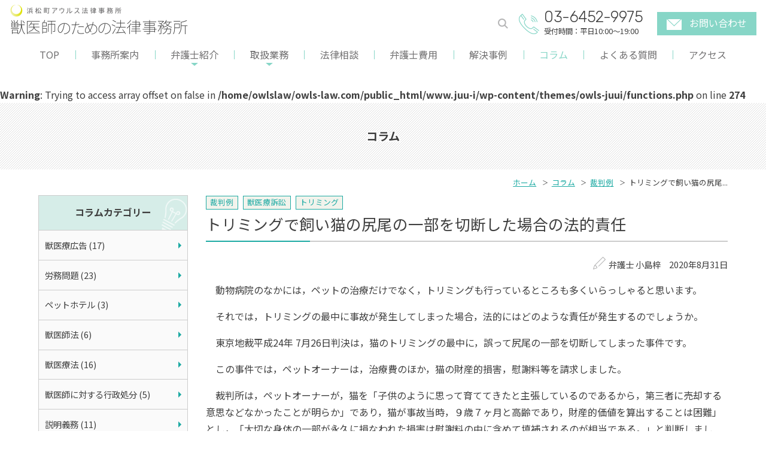

--- FILE ---
content_type: text/html; charset=UTF-8
request_url: https://www.juu-i.owls-law.com/2020/08/1079/
body_size: 10301
content:
<!DOCTYPE html>
<html lang="ja">
<head>
<!-- Global site tag (gtag.js) - Google Analytics -->
<script async src="https://www.googletagmanager.com/gtag/js?id=UA-168656409-2"></script>
<script async src="https://www.googletagmanager.com/gtag/js?id=G-EHX43H6L31"></script>
<script>
  window.dataLayer = window.dataLayer || [];
  function gtag(){dataLayer.push(arguments);}
  gtag('js', new Date());

  gtag('config', 'UA-168656409-2');
  gtag('config', 'G-EHX43H6L31');
</script>
<meta charset="utf-8">
<meta name="viewport" content="width=device-width,user-scalable=yes,maximum-scale=2">
<meta name="format-detection" content="telephone=no">
<meta name="description" content="動物病院のなかには，ペットの治療だけでなく，トリミングも行っているところも多くいらっしゃると思います。それでは，トリミングの最中に事故が発生してしまった場合，法的にはどのような責任が発生するのでしょうか。東京地裁平成2...">
<meta name="keywords" content="東京都港区,弁護士,無料法律相談,無料相談,獣医師,動物病院,ペット,ペットトラブル,ペット問題,医療過誤">
<meta name="thumbnail" content="https://www.owls-law.com/wp/wp-content/themes/owls-law/img/pagemap.jpg" />
<title>トリミングで飼い猫の尻尾の一部を切断した場合の法的責任 &#8211; 獣医師のための法律事務所</title>
<meta name='robots' content='max-image-preview:large' />
<link rel='dns-prefetch' href='//ajax.googleapis.com' />
<link rel='dns-prefetch' href='//fonts.googleapis.com' />
<link rel="alternate" title="oEmbed (JSON)" type="application/json+oembed" href="https://www.juu-i.owls-law.com/wp-json/oembed/1.0/embed?url=https%3A%2F%2Fwww.juu-i.owls-law.com%2F2020%2F08%2F1079%2F" />
<link rel="alternate" title="oEmbed (XML)" type="text/xml+oembed" href="https://www.juu-i.owls-law.com/wp-json/oembed/1.0/embed?url=https%3A%2F%2Fwww.juu-i.owls-law.com%2F2020%2F08%2F1079%2F&#038;format=xml" />
<style id='wp-img-auto-sizes-contain-inline-css' type='text/css'>
img:is([sizes=auto i],[sizes^="auto," i]){contain-intrinsic-size:3000px 1500px}
/*# sourceURL=wp-img-auto-sizes-contain-inline-css */
</style>
<style id='wp-block-library-inline-css' type='text/css'>
:root{--wp-block-synced-color:#7a00df;--wp-block-synced-color--rgb:122,0,223;--wp-bound-block-color:var(--wp-block-synced-color);--wp-editor-canvas-background:#ddd;--wp-admin-theme-color:#007cba;--wp-admin-theme-color--rgb:0,124,186;--wp-admin-theme-color-darker-10:#006ba1;--wp-admin-theme-color-darker-10--rgb:0,107,160.5;--wp-admin-theme-color-darker-20:#005a87;--wp-admin-theme-color-darker-20--rgb:0,90,135;--wp-admin-border-width-focus:2px}@media (min-resolution:192dpi){:root{--wp-admin-border-width-focus:1.5px}}.wp-element-button{cursor:pointer}:root .has-very-light-gray-background-color{background-color:#eee}:root .has-very-dark-gray-background-color{background-color:#313131}:root .has-very-light-gray-color{color:#eee}:root .has-very-dark-gray-color{color:#313131}:root .has-vivid-green-cyan-to-vivid-cyan-blue-gradient-background{background:linear-gradient(135deg,#00d084,#0693e3)}:root .has-purple-crush-gradient-background{background:linear-gradient(135deg,#34e2e4,#4721fb 50%,#ab1dfe)}:root .has-hazy-dawn-gradient-background{background:linear-gradient(135deg,#faaca8,#dad0ec)}:root .has-subdued-olive-gradient-background{background:linear-gradient(135deg,#fafae1,#67a671)}:root .has-atomic-cream-gradient-background{background:linear-gradient(135deg,#fdd79a,#004a59)}:root .has-nightshade-gradient-background{background:linear-gradient(135deg,#330968,#31cdcf)}:root .has-midnight-gradient-background{background:linear-gradient(135deg,#020381,#2874fc)}:root{--wp--preset--font-size--normal:16px;--wp--preset--font-size--huge:42px}.has-regular-font-size{font-size:1em}.has-larger-font-size{font-size:2.625em}.has-normal-font-size{font-size:var(--wp--preset--font-size--normal)}.has-huge-font-size{font-size:var(--wp--preset--font-size--huge)}.has-text-align-center{text-align:center}.has-text-align-left{text-align:left}.has-text-align-right{text-align:right}.has-fit-text{white-space:nowrap!important}#end-resizable-editor-section{display:none}.aligncenter{clear:both}.items-justified-left{justify-content:flex-start}.items-justified-center{justify-content:center}.items-justified-right{justify-content:flex-end}.items-justified-space-between{justify-content:space-between}.screen-reader-text{border:0;clip-path:inset(50%);height:1px;margin:-1px;overflow:hidden;padding:0;position:absolute;width:1px;word-wrap:normal!important}.screen-reader-text:focus{background-color:#ddd;clip-path:none;color:#444;display:block;font-size:1em;height:auto;left:5px;line-height:normal;padding:15px 23px 14px;text-decoration:none;top:5px;width:auto;z-index:100000}html :where(.has-border-color){border-style:solid}html :where([style*=border-top-color]){border-top-style:solid}html :where([style*=border-right-color]){border-right-style:solid}html :where([style*=border-bottom-color]){border-bottom-style:solid}html :where([style*=border-left-color]){border-left-style:solid}html :where([style*=border-width]){border-style:solid}html :where([style*=border-top-width]){border-top-style:solid}html :where([style*=border-right-width]){border-right-style:solid}html :where([style*=border-bottom-width]){border-bottom-style:solid}html :where([style*=border-left-width]){border-left-style:solid}html :where(img[class*=wp-image-]){height:auto;max-width:100%}:where(figure){margin:0 0 1em}html :where(.is-position-sticky){--wp-admin--admin-bar--position-offset:var(--wp-admin--admin-bar--height,0px)}@media screen and (max-width:600px){html :where(.is-position-sticky){--wp-admin--admin-bar--position-offset:0px}}

/*# sourceURL=wp-block-library-inline-css */
</style><style id='wp-block-paragraph-inline-css' type='text/css'>
.is-small-text{font-size:.875em}.is-regular-text{font-size:1em}.is-large-text{font-size:2.25em}.is-larger-text{font-size:3em}.has-drop-cap:not(:focus):first-letter{float:left;font-size:8.4em;font-style:normal;font-weight:100;line-height:.68;margin:.05em .1em 0 0;text-transform:uppercase}body.rtl .has-drop-cap:not(:focus):first-letter{float:none;margin-left:.1em}p.has-drop-cap.has-background{overflow:hidden}:root :where(p.has-background){padding:1.25em 2.375em}:where(p.has-text-color:not(.has-link-color)) a{color:inherit}p.has-text-align-left[style*="writing-mode:vertical-lr"],p.has-text-align-right[style*="writing-mode:vertical-rl"]{rotate:180deg}
/*# sourceURL=https://www.juu-i.owls-law.com/wp-includes/blocks/paragraph/style.min.css */
</style>
<style id='global-styles-inline-css' type='text/css'>
:root{--wp--preset--aspect-ratio--square: 1;--wp--preset--aspect-ratio--4-3: 4/3;--wp--preset--aspect-ratio--3-4: 3/4;--wp--preset--aspect-ratio--3-2: 3/2;--wp--preset--aspect-ratio--2-3: 2/3;--wp--preset--aspect-ratio--16-9: 16/9;--wp--preset--aspect-ratio--9-16: 9/16;--wp--preset--color--black: #000000;--wp--preset--color--cyan-bluish-gray: #abb8c3;--wp--preset--color--white: #ffffff;--wp--preset--color--pale-pink: #f78da7;--wp--preset--color--vivid-red: #cf2e2e;--wp--preset--color--luminous-vivid-orange: #ff6900;--wp--preset--color--luminous-vivid-amber: #fcb900;--wp--preset--color--light-green-cyan: #7bdcb5;--wp--preset--color--vivid-green-cyan: #00d084;--wp--preset--color--pale-cyan-blue: #8ed1fc;--wp--preset--color--vivid-cyan-blue: #0693e3;--wp--preset--color--vivid-purple: #9b51e0;--wp--preset--gradient--vivid-cyan-blue-to-vivid-purple: linear-gradient(135deg,rgb(6,147,227) 0%,rgb(155,81,224) 100%);--wp--preset--gradient--light-green-cyan-to-vivid-green-cyan: linear-gradient(135deg,rgb(122,220,180) 0%,rgb(0,208,130) 100%);--wp--preset--gradient--luminous-vivid-amber-to-luminous-vivid-orange: linear-gradient(135deg,rgb(252,185,0) 0%,rgb(255,105,0) 100%);--wp--preset--gradient--luminous-vivid-orange-to-vivid-red: linear-gradient(135deg,rgb(255,105,0) 0%,rgb(207,46,46) 100%);--wp--preset--gradient--very-light-gray-to-cyan-bluish-gray: linear-gradient(135deg,rgb(238,238,238) 0%,rgb(169,184,195) 100%);--wp--preset--gradient--cool-to-warm-spectrum: linear-gradient(135deg,rgb(74,234,220) 0%,rgb(151,120,209) 20%,rgb(207,42,186) 40%,rgb(238,44,130) 60%,rgb(251,105,98) 80%,rgb(254,248,76) 100%);--wp--preset--gradient--blush-light-purple: linear-gradient(135deg,rgb(255,206,236) 0%,rgb(152,150,240) 100%);--wp--preset--gradient--blush-bordeaux: linear-gradient(135deg,rgb(254,205,165) 0%,rgb(254,45,45) 50%,rgb(107,0,62) 100%);--wp--preset--gradient--luminous-dusk: linear-gradient(135deg,rgb(255,203,112) 0%,rgb(199,81,192) 50%,rgb(65,88,208) 100%);--wp--preset--gradient--pale-ocean: linear-gradient(135deg,rgb(255,245,203) 0%,rgb(182,227,212) 50%,rgb(51,167,181) 100%);--wp--preset--gradient--electric-grass: linear-gradient(135deg,rgb(202,248,128) 0%,rgb(113,206,126) 100%);--wp--preset--gradient--midnight: linear-gradient(135deg,rgb(2,3,129) 0%,rgb(40,116,252) 100%);--wp--preset--font-size--small: 13px;--wp--preset--font-size--medium: 20px;--wp--preset--font-size--large: 36px;--wp--preset--font-size--x-large: 42px;--wp--preset--spacing--20: 0.44rem;--wp--preset--spacing--30: 0.67rem;--wp--preset--spacing--40: 1rem;--wp--preset--spacing--50: 1.5rem;--wp--preset--spacing--60: 2.25rem;--wp--preset--spacing--70: 3.38rem;--wp--preset--spacing--80: 5.06rem;--wp--preset--shadow--natural: 6px 6px 9px rgba(0, 0, 0, 0.2);--wp--preset--shadow--deep: 12px 12px 50px rgba(0, 0, 0, 0.4);--wp--preset--shadow--sharp: 6px 6px 0px rgba(0, 0, 0, 0.2);--wp--preset--shadow--outlined: 6px 6px 0px -3px rgb(255, 255, 255), 6px 6px rgb(0, 0, 0);--wp--preset--shadow--crisp: 6px 6px 0px rgb(0, 0, 0);}:where(.is-layout-flex){gap: 0.5em;}:where(.is-layout-grid){gap: 0.5em;}body .is-layout-flex{display: flex;}.is-layout-flex{flex-wrap: wrap;align-items: center;}.is-layout-flex > :is(*, div){margin: 0;}body .is-layout-grid{display: grid;}.is-layout-grid > :is(*, div){margin: 0;}:where(.wp-block-columns.is-layout-flex){gap: 2em;}:where(.wp-block-columns.is-layout-grid){gap: 2em;}:where(.wp-block-post-template.is-layout-flex){gap: 1.25em;}:where(.wp-block-post-template.is-layout-grid){gap: 1.25em;}.has-black-color{color: var(--wp--preset--color--black) !important;}.has-cyan-bluish-gray-color{color: var(--wp--preset--color--cyan-bluish-gray) !important;}.has-white-color{color: var(--wp--preset--color--white) !important;}.has-pale-pink-color{color: var(--wp--preset--color--pale-pink) !important;}.has-vivid-red-color{color: var(--wp--preset--color--vivid-red) !important;}.has-luminous-vivid-orange-color{color: var(--wp--preset--color--luminous-vivid-orange) !important;}.has-luminous-vivid-amber-color{color: var(--wp--preset--color--luminous-vivid-amber) !important;}.has-light-green-cyan-color{color: var(--wp--preset--color--light-green-cyan) !important;}.has-vivid-green-cyan-color{color: var(--wp--preset--color--vivid-green-cyan) !important;}.has-pale-cyan-blue-color{color: var(--wp--preset--color--pale-cyan-blue) !important;}.has-vivid-cyan-blue-color{color: var(--wp--preset--color--vivid-cyan-blue) !important;}.has-vivid-purple-color{color: var(--wp--preset--color--vivid-purple) !important;}.has-black-background-color{background-color: var(--wp--preset--color--black) !important;}.has-cyan-bluish-gray-background-color{background-color: var(--wp--preset--color--cyan-bluish-gray) !important;}.has-white-background-color{background-color: var(--wp--preset--color--white) !important;}.has-pale-pink-background-color{background-color: var(--wp--preset--color--pale-pink) !important;}.has-vivid-red-background-color{background-color: var(--wp--preset--color--vivid-red) !important;}.has-luminous-vivid-orange-background-color{background-color: var(--wp--preset--color--luminous-vivid-orange) !important;}.has-luminous-vivid-amber-background-color{background-color: var(--wp--preset--color--luminous-vivid-amber) !important;}.has-light-green-cyan-background-color{background-color: var(--wp--preset--color--light-green-cyan) !important;}.has-vivid-green-cyan-background-color{background-color: var(--wp--preset--color--vivid-green-cyan) !important;}.has-pale-cyan-blue-background-color{background-color: var(--wp--preset--color--pale-cyan-blue) !important;}.has-vivid-cyan-blue-background-color{background-color: var(--wp--preset--color--vivid-cyan-blue) !important;}.has-vivid-purple-background-color{background-color: var(--wp--preset--color--vivid-purple) !important;}.has-black-border-color{border-color: var(--wp--preset--color--black) !important;}.has-cyan-bluish-gray-border-color{border-color: var(--wp--preset--color--cyan-bluish-gray) !important;}.has-white-border-color{border-color: var(--wp--preset--color--white) !important;}.has-pale-pink-border-color{border-color: var(--wp--preset--color--pale-pink) !important;}.has-vivid-red-border-color{border-color: var(--wp--preset--color--vivid-red) !important;}.has-luminous-vivid-orange-border-color{border-color: var(--wp--preset--color--luminous-vivid-orange) !important;}.has-luminous-vivid-amber-border-color{border-color: var(--wp--preset--color--luminous-vivid-amber) !important;}.has-light-green-cyan-border-color{border-color: var(--wp--preset--color--light-green-cyan) !important;}.has-vivid-green-cyan-border-color{border-color: var(--wp--preset--color--vivid-green-cyan) !important;}.has-pale-cyan-blue-border-color{border-color: var(--wp--preset--color--pale-cyan-blue) !important;}.has-vivid-cyan-blue-border-color{border-color: var(--wp--preset--color--vivid-cyan-blue) !important;}.has-vivid-purple-border-color{border-color: var(--wp--preset--color--vivid-purple) !important;}.has-vivid-cyan-blue-to-vivid-purple-gradient-background{background: var(--wp--preset--gradient--vivid-cyan-blue-to-vivid-purple) !important;}.has-light-green-cyan-to-vivid-green-cyan-gradient-background{background: var(--wp--preset--gradient--light-green-cyan-to-vivid-green-cyan) !important;}.has-luminous-vivid-amber-to-luminous-vivid-orange-gradient-background{background: var(--wp--preset--gradient--luminous-vivid-amber-to-luminous-vivid-orange) !important;}.has-luminous-vivid-orange-to-vivid-red-gradient-background{background: var(--wp--preset--gradient--luminous-vivid-orange-to-vivid-red) !important;}.has-very-light-gray-to-cyan-bluish-gray-gradient-background{background: var(--wp--preset--gradient--very-light-gray-to-cyan-bluish-gray) !important;}.has-cool-to-warm-spectrum-gradient-background{background: var(--wp--preset--gradient--cool-to-warm-spectrum) !important;}.has-blush-light-purple-gradient-background{background: var(--wp--preset--gradient--blush-light-purple) !important;}.has-blush-bordeaux-gradient-background{background: var(--wp--preset--gradient--blush-bordeaux) !important;}.has-luminous-dusk-gradient-background{background: var(--wp--preset--gradient--luminous-dusk) !important;}.has-pale-ocean-gradient-background{background: var(--wp--preset--gradient--pale-ocean) !important;}.has-electric-grass-gradient-background{background: var(--wp--preset--gradient--electric-grass) !important;}.has-midnight-gradient-background{background: var(--wp--preset--gradient--midnight) !important;}.has-small-font-size{font-size: var(--wp--preset--font-size--small) !important;}.has-medium-font-size{font-size: var(--wp--preset--font-size--medium) !important;}.has-large-font-size{font-size: var(--wp--preset--font-size--large) !important;}.has-x-large-font-size{font-size: var(--wp--preset--font-size--x-large) !important;}
/*# sourceURL=global-styles-inline-css */
</style>

<style id='classic-theme-styles-inline-css' type='text/css'>
/*! This file is auto-generated */
.wp-block-button__link{color:#fff;background-color:#32373c;border-radius:9999px;box-shadow:none;text-decoration:none;padding:calc(.667em + 2px) calc(1.333em + 2px);font-size:1.125em}.wp-block-file__button{background:#32373c;color:#fff;text-decoration:none}
/*# sourceURL=/wp-includes/css/classic-themes.min.css */
</style>
<link rel='stylesheet' id='reset-css' href='https://www.juu-i.owls-law.com/wp-content/themes/owls-juui/css/reset.css' type='text/css' media='all' />
<link rel='stylesheet' id='main-style-css' href='https://www.juu-i.owls-law.com/wp-content/themes/owls-juui/css/style.css?ver=01171756' type='text/css' media='all' />
<link rel='stylesheet' id='gf-style-css' href='https://fonts.googleapis.com/css2?family=Noto+Sans+JP:wght@100;400;700&#038;family=Rubik:wght@300&#038;family=Ubuntu&#038;display=swap' type='text/css' media='all' />
<link rel='stylesheet' id='print-style-css' href='https://www.juu-i.owls-law.com/wp-content/themes/owls-juui/css/print.css?ver=1.0' type='text/css' media='print' />
<script type="text/javascript" src="//ajax.googleapis.com/ajax/libs/jquery/3.5.1/jquery.min.js" id="jquery-js"></script>
<link rel="https://api.w.org/" href="https://www.juu-i.owls-law.com/wp-json/" /><link rel="alternate" title="JSON" type="application/json" href="https://www.juu-i.owls-law.com/wp-json/wp/v2/posts/1079" /><link rel="EditURI" type="application/rsd+xml" title="RSD" href="https://www.juu-i.owls-law.com/xmlrpc.php?rsd" />
<link rel="canonical" href="https://www.juu-i.owls-law.com/2020/08/1079/" />
<link rel='shortlink' href='https://www.juu-i.owls-law.com/?p=1079' />
<br />
<b>Warning</b>:  Trying to access array offset on false in <b>/home/owlslaw/owls-law.com/public_html/www.juu-i/wp-content/themes/owls-juui/functions.php</b> on line <b>274</b><br />

<meta property="og:title" content="トリミングで飼い猫の尻尾の一部を切断した場合の法的責任">
<meta property="og:description" content="　動物病院のなかには，ペットの治療だけでなく，トリミングも行っているところも多くいらっしゃると思います。 　それでは，トリミングの最中に事故が発生してしまった場合，法的にはどのような責任が発生するので">
<meta property="og:type" content="article">
<meta property="og:url" content="https://www.juu-i.owls-law.com/2020/08/1079/">
<meta property="og:image" content="">
<meta property="og:site_name" content="獣医師のための法律事務所">
<meta name="twitter:card" content="summary">
<meta property="og:locale" content="ja_JP">

<link rel="icon" href="https://www.juu-i.owls-law.com/wp-content/uploads/2020/12/cropped-owls-favicon-32x32.png" sizes="32x32" />
<link rel="icon" href="https://www.juu-i.owls-law.com/wp-content/uploads/2020/12/cropped-owls-favicon-192x192.png" sizes="192x192" />
<link rel="apple-touch-icon" href="https://www.juu-i.owls-law.com/wp-content/uploads/2020/12/cropped-owls-favicon-180x180.png" />
<meta name="msapplication-TileImage" content="https://www.juu-i.owls-law.com/wp-content/uploads/2020/12/cropped-owls-favicon-270x270.png" />
<noscript>
	<style></style>
</noscript>
</head>

<body id="%e3%83%88%e3%83%aa%e3%83%9f%e3%83%b3%e3%82%b0%e3%81%a7%e9%a3%bc%e3%81%84%e7%8c%ab%e3%81%ae%e5%b0%bb%e5%b0%be%e3%81%ae%e4%b8%80%e9%83%a8%e3%82%92%e5%88%87%e6%96%ad%e3%81%97%e3%81%9f%e5%a0%b4%e5%90%88" class="wp-singular single single-post single-format-standard wp-theme-owls-juui">
	<header id="header">
		<h2 id="site_name">
			<a href="https://www.juu-i.owls-law.com" class="site_name_anchor">
				<picture>
					<source media="(max-width: 1023px)" srcset="https://www.juu-i.owls-law.com/wp-content/themes/owls-juui/img/top_logo_sp.png" width="280" height="50">
					<img src="https://www.juu-i.owls-law.com/wp-content/themes/owls-juui/img/top_logo_left.png" width="440" height="70" alt="獣医師のための法律事務所 | 浜松町アウルス法律事務所" class="header_logo">
				</picture>
			</a>
		</h2>
		<div id="header_nav_btn_wrap" class="switch_sp">
			<span class="header_nav_btn" id="header_nav_btn1"></span>
			<span class="header_nav_btn" id="header_nav_btn2"></span>
			<span class="header_nav_btn" id="header_nav_btn3"></span>
			<span id="header_nav_btn_text">menu</span>
		</div>
		<div class="header_inner">
			<nav id="nav">
		<ul id="header_nav" class="">
			<li class="nav_item"><a href="https://www.juu-i.owls-law.com/">TOP</a></li>
			<li class="nav_item"><a href="https://www.juu-i.owls-law.com/office/">事務所案内</a></li>
			<li class="nav_item lawyer sub_wrap"><a href="#">弁護士紹介</a>
			<div class="sub_menu_wrap">
			<ul class="main_sub_menu">
			<li class="sub_nav_item"><a href="https://www.juu-i.owls-law.com/lawyer/nagashima-i/">弁護士 長島功</a></li>
			<li class="sub_nav_item"><a href="https://www.juu-i.owls-law.com/lawyer/kojima-a/">弁護士 小島梓</a></li>
			<li class="sub_nav_item"><a href="https://www.juu-i.owls-law.com/lawyer/hatano-m/">弁護士 幡野真弥</a></li>
			</ul>
			</div>
			</li>
			<li class="nav_item service sub_wrap"><a href="#">取扱業務</a>
			<div class="sub_menu_wrap">
			<ul class="main_sub_menu">
			<li class="sub_nav_item"><a href="https://www.juu-i.owls-law.com/service/trouble/">ペットオーナーからのクレーム対応</a></li>
			<li class="sub_nav_item"><a href="https://www.juu-i.owls-law.com/service/damage/">ペットオーナーからの損害賠償請求</a></li>
			<li class="sub_nav_item"><a href="https://www.juu-i.owls-law.com/service/unpaid/">診療報酬の不払いに関する対応</a></li>
			<li class="sub_nav_item"><a href="https://www.juu-i.owls-law.com/service/staff/">スタッフの労務問題</a></li>
			<li class="sub_nav_item"><a href="https://www.juu-i.owls-law.com/service/legalcheck/">手術の承諾書等、各種書類の作成とリーガルチェック</a></li>
			<li class="sub_nav_item"><a href="https://www.juu-i.owls-law.com/service/seminar/">トラブル対策等、動物病院の運営に役立つセミナー開催</a></li>
			<li class="sub_nav_item"><a href="https://www.juu-i.owls-law.com/service/hotel/">トリミング・ペットホテル経営</a></li>
			<li class="sub_nav_item"><a href="https://www.juu-i.owls-law.com/service/adviser/">顧問契約（顧問サービス）</a></li>
			<li class="sub_nav_item"><a href="https://www.juu-i.owls-law.com/service/private/">獣医師・スタッフの方の私生活上のお悩み</a></li>
			</ul>
			</div>
			</li>
			<li class="nav_item"><a href="https://www.juu-i.owls-law.com/consultation/">法律相談</a></li>
			<li class="nav_item"><a href="https://www.juu-i.owls-law.com/fee/">弁護士費用</a></li>
			<li class="nav_item"><a href="https://www.juu-i.owls-law.com/category/case/">解決事例</a></li>
			<li class="nav_item current"><a href="https://www.juu-i.owls-law.com/category/column/">コラム</a></li>
			<li class="nav_item"><a href="https://www.juu-i.owls-law.com/faq/">よくある質問</a></li>
			<li class="nav_item"><a href="https://www.juu-i.owls-law.com/access/">アクセス</a></li>
		</ul>
			</nav>
			<div class="header_info_wrap">
				<div class="search_form_wrap">
					<div class="search_form_inner">
						<img src="https://www.juu-i.owls-law.com/wp-content/themes/owls-juui/img/icon_loupe.png" width="17" height="17" alt="検索" class="search_icon switch_pc">
						<div class="search_form"><form role="search" method="get" id="searchform" class="searchform" action="https://www.juu-i.owls-law.com/">
				<div>
					<label class="screen-reader-text" for="s">検索:</label>
					<input type="text" value="" name="s" id="s" />
					<input type="submit" id="searchsubmit" value="検索" />
				</div>
			</form></div>
					</div>
				</div>
				<div class="header_tel_wrap">
					<p class="header_tel_number">03-6452-9975</p>
					<p class="header_tel_time">受付時間：平日10:00～19:00</p>
				</div>
				<p class="header_mail_wrap"><a href="/contact/" class="header_mail_anchor"><img src="https://www.juu-i.owls-law.com/wp-content/themes/owls-juui/img/icon_mail.png" width="25" height="18" alt="" class="icon_mail_img">お問い合わせ</a></p>
			</div>
		</div><!-- header_inner -->

		<div class="tel_one_cushion_wrap">
			<div class="tel_one_cushion_box">
				<p class="tel_one_cushion_close">閉じる</p>
				<p class="tel_one_cushion_text_1"><span class="font_b">お間違いのお電話</span>が多発しております。<br>事務所名をご確認ください。</p>
				<p class="tel_one_cushion_text_2">
					<span class="tel_one_cushion_name_1">弁護士法人</span>
					<span class="tel_one_cushion_name_2">浜松町アウルス法律事務所</span>
				</p>
				<p class="tel_one_cushion_text_3">に電話する</p>
				<a href="tel:0364529975" class="tel_one_cushion_click">CLICK</a>
			</div>
		</div>

	</header>

	<h2 id="page_title" class="text_fuchi">コラム</h2>
	<ul id="breadcrumb_list" class="inner_width_1200">
		<li class="breadcrumb_item"><a href="https://www.juu-i.owls-law.com">ホーム</a></li>
		<li class="breadcrumb_item"><a href="https://www.juu-i.owls-law.com/category/column/">コラム</a></li>
		<li class="breadcrumb_item"><a href="https://www.juu-i.owls-law.com/column-cat/saibanrei/">裁判例</a></li>
		<li class="breadcrumb_item">トリミングで飼い猫の尻尾...</li>
	</ul>

	<main id="main" class="page_main inner_width_1200">
		<article id="main_contents_wrap">
	<p class="category_wrap">
		<a href="https://www.juu-i.owls-law.com/column-cat/saibanrei/" class="category_anchor">裁判例</a>
		<a href="https://www.juu-i.owls-law.com/column-cat/soshou/" class="category_anchor">獣医療訴訟</a>
		<a href="https://www.juu-i.owls-law.com/column-cat/trimming/" class="category_anchor">トリミング</a>
	</p>
		<h1 class="single_title">トリミングで飼い猫の尻尾の一部を切断した場合の法的責任</h1>
		<p class="single_date_wrap"><span class="column_name">弁護士 小島梓</span><time datetime="2020-08-31" class="single_date">2020年8月31日</time>
		<div class="main_text_wrap">

<p>　動物病院のなかには，ペットの治療だけでなく，トリミングも行っているところも多くいらっしゃると思います。</p>



<p>　それでは，トリミングの最中に事故が発生してしまった場合，法的にはどのような責任が発生するのでしょうか。</p>



<p>　東京地裁平成24年 7月26日判決は，猫のトリミングの最中に，誤って尻尾の一部を切断してしまった事件です。</p>



<p>　この事件では，ペットオーナーは，治療費のほか，猫の財産的損害，慰謝料等を請求しました。</p>



<p>　裁判所は，ペットオーナーが，猫を「子供のように思って育ててきたと主張しているのであるから，第三者に売却する意思などなかったことが明らか」であり，猫が事故当時，９歳７ヶ月と高齢であり，財産的価値を算出することは困難」とし，「大切な身体の一部が永久に損なわれた損害は慰謝料の中に含めて填補されるのが相当である。」と判断しました。<br>　例えば，高価な時計が損壊した場合は，その時計の時価が財産的損害となりますが，今回の事例では，裁判所は財産的損害を認めませんでした。</p>



<p>　慰謝料については，「ペットは法的には物であるが，生命のない動産とは異なり，飼い主との間で互いに愛情を育む関係が生まれるのであり，人と人との関係に近い関係が期待されるものであるから，原告らの精神的・肉体的苦痛は軽視することができない」とした上で，猫の傷の程度や年齢，トリミング事業者側の過失の内容等に照らして，猫の治療等で最も疲弊した原告につき４万円、その余の原告らにつき各２万円の慰謝料を認めて，原告ら全員分として合計１０万円の慰謝料を認めました。</p>



<p>　トリミング中に事故が起きてしまった場合の損害の算定方法として，この裁判例は参考になると思われます。</p>



<p>　</p>

		</div>

<div class="single_nav margin_top">
		<p class="single_nav_prev"><a href="https://www.juu-i.owls-law.com/2020/08/1066/">手術承諾書について④～内容と取得方法～</a></p>
		<p class="single_nav_next"><a href="https://www.juu-i.owls-law.com/2020/09/1122/">動物愛護法①～「動物の愛護及び管理に関する法律」とは～</a></p>
</div>
		<p class="list_link margin_top_2 text_right"><a href="/category/column/" class="link_button">コラム一覧</a></p>
		<p class="list_link margin_top_05 text_right"><a href="/newsletter/" class="link_button">コラムの配信を希望する</a></p>

		</article><!-- main_contents_wrap -->
	<aside id="side_contents_wrap">
		<h3 class="side_title side_column_cat_title">コラムカテゴリー</h3>
		<ul class="side_list">
			<li class="side_service_list_item"><a href="https://www.juu-i.owls-law.com/column-cat/juiryoukoukoku/" class="side_service_list_anchor">獣医療広告 (17)</a></li>
			<li class="side_service_list_item"><a href="https://www.juu-i.owls-law.com/column-cat/%e5%8a%b4%e5%8b%99%e5%95%8f%e9%a1%8c/" class="side_service_list_anchor">労務問題 (23)</a></li>
			<li class="side_service_list_item"><a href="https://www.juu-i.owls-law.com/column-cat/pet-hotel/" class="side_service_list_anchor">ペットホテル (3)</a></li>
			<li class="side_service_list_item"><a href="https://www.juu-i.owls-law.com/column-cat/juishihou/" class="side_service_list_anchor">獣医師法 (6)</a></li>
			<li class="side_service_list_item"><a href="https://www.juu-i.owls-law.com/column-cat/juiryohou/" class="side_service_list_anchor">獣医療法 (16)</a></li>
			<li class="side_service_list_item"><a href="https://www.juu-i.owls-law.com/column-cat/gyouseishobun/" class="side_service_list_anchor">獣医師に対する行政処分 (5)</a></li>
			<li class="side_service_list_item"><a href="https://www.juu-i.owls-law.com/column-cat/setsumeigimu/" class="side_service_list_anchor">説明義務 (11)</a></li>
			<li class="side_service_list_item"><a href="https://www.juu-i.owls-law.com/column-cat/shoukohozen/" class="side_service_list_anchor">証拠保全 (4)</a></li>
			<li class="side_service_list_item"><a href="https://www.juu-i.owls-law.com/column-cat/saibanrei/" class="side_service_list_anchor">裁判例 (34)</a></li>
			<li class="side_service_list_item"><a href="https://www.juu-i.owls-law.com/column-cat/soshou/" class="side_service_list_anchor">獣医療訴訟 (37)</a></li>
			<li class="side_service_list_item"><a href="https://www.juu-i.owls-law.com/column-cat/mishukin/" class="side_service_list_anchor">未収金回収 (17)</a></li>
			<li class="side_service_list_item"><a href="https://www.juu-i.owls-law.com/column-cat/shujutsu/" class="side_service_list_anchor">手術承諾書 (6)</a></li>
			<li class="side_service_list_item"><a href="https://www.juu-i.owls-law.com/column-cat/doubutsukangoshi/" class="side_service_list_anchor">動物看護師 (24)</a></li>
			<li class="side_service_list_item"><a href="https://www.juu-i.owls-law.com/column-cat/doubutsuaigo/" class="side_service_list_anchor">動物愛護法 (17)</a></li>
			<li class="side_service_list_item"><a href="https://www.juu-i.owls-law.com/column-cat/trimming/" class="side_service_list_anchor">トリミング (4)</a></li>
			<li class="side_service_list_item"><a href="https://www.juu-i.owls-law.com/column-cat/claim/" class="side_service_list_anchor">クレーム対応 (9)</a></li>
			<li class="side_service_list_item"><a href="https://www.juu-i.owls-law.com/column-cat/karute/" class="side_service_list_anchor">カルテ (10)</a></li>
			<li class="side_service_list_item"><a href="https://www.juu-i.owls-law.com/column-cat/toraburu/" class="side_service_list_anchor">オーナーとのトラブル (27)</a></li>
			<li class="side_service_list_item"><a href="https://www.juu-i.owls-law.com/column-cat/sonohoka/" class="side_service_list_anchor">その他 (7)</a></li>
		</ul>

		<p class="side_newsletter"><a href="/newsletter/" class="side_newsletter_anchor"><span class="side_newsletter_small">お役立ちコラムの配信を希望する</span><br>登録はこちらから!</a></p>

		<h3 class="side_title side_case_title">解決事例</h3>
		<ul class="side_list">
		<li class="side_post_list_item">
			<a href="https://www.juu-i.owls-law.com/2024/05/2613/" class="side_post_list_anchor">
				<p class="side_post_list_title">コンプライアンス違反が発覚した獣医師が合意退職した事例</p>
			</a>
		</li>
		<li class="side_post_list_item">
			<a href="https://www.juu-i.owls-law.com/2024/05/2600/" class="side_post_list_anchor">
				<p class="side_post_list_title">申立てられた手続きが取り下げられて解決した事例</p>
			</a>
		</li>
		<li class="side_post_list_item">
			<a href="https://www.juu-i.owls-law.com/2023/08/2575/" class="side_post_list_anchor">
				<p class="side_post_list_title">不合理な要求を断ることで解決に至った事例</p>
			</a>
		</li>
		<li class="side_post_list_item side_post_list_link_item"><a href="/category/case/" class="side_post_page_anchor">解決事例一覧</a></li>
		</ul>
	</aside>
	</main>

	<div class="footer_info_wrap margin_top">
		<div class="footer_info_inner inner_width">
			<h3 class="footer_info_title text_fuchi">動物病院、獣医師からの<span class="color_green">初回相談は無料</span>です</h3>
			<p class="footer_info_text">全国対応可</p>
			<div class="footer_info_box">
				<div class="footer_tel">
					<p class="border_lr">お電話からのお問い合わせ</p>
					<img src="https://www.juu-i.owls-law.com/wp-content/themes/owls-juui/img/footer_tel.png?new" width="360" height="75" alt="電話でのお問い合わせ　受付時間：平日10:00~19:00　Tel：03-6452-9975" class="footer_tel_img">				</div>
				<div class="footer_mail">
					<p class="border_lr">インターネットからの<br class="footer_info_br">お問い合わせ</p>
					<a href="/contact/" class="footer_mail_anchor"><img src="https://www.juu-i.owls-law.com/wp-content/themes/owls-juui/img/footer_mail.png" width="420" height="80" alt="メールでお問い合わせ" class="footer_mail_img"></a>
				</div>
			</div>
		</div>
		<p class="footer_info_notice inner_width text_fuchi">※当サイトは獣医師のお悩みを解決するための法律相談サイトです。飼い主様からのご相談はお受けできませんのでご注意ください。</p>
	</div>
	<footer id="footer">
		<p id="page_top_anchor"><img src="https://www.juu-i.owls-law.com/wp-content/themes/owls-juui/img/icon_page_top.png" width="40" height="40" alt="ページトップへ移動" class="page_top_img"></p>
		<ul id="footer_nav">
			<li class="footer_nav_item"><a href="/office/">事務所案内</a></li>
			<li class="footer_nav_item"><a href="/sitemap/">サイトマップ</a></li>
			<li class="footer_nav_item"><a href="/privacy-policy/">プライバシーポリシー</a></li>
		</ul>
		<div class="footer_inner inner_width_1200">
			<p class="footer_inner_img_wrap"><img src="https://www.juu-i.owls-law.com/wp-content/themes/owls-juui/img/top_logo.png" width="440" height="70" alt="浜松町アウルス法律事務所 獣医師のための法律相談" class="footer_logo"></p>
			<div class="footer_inner_text">
				<p class="footer_belong">第一東京弁護士会所属</p>
				<p class="footer_address">〒105-0013　東京都港区浜松町2ｰ7ｰ15　浜松町三電舎ビル2階（<a href="https://maps.app.goo.gl/hFWrpqwFsbN942To7" target="_blank" rel="noreferrer noopener">googleマップ</a>）</p>
				<p>Tel: 03-6452-9975　<span class="ib">Fax: 03-6736-0398</span></p>
				<p><a href="https://www.owls-law.com/" target="_blank" rel="noreferrer noopener">弁護士法人浜松町アウルス法律事務所ホームページ</a></p>
			</div>
		</div>
		<p class="footer_copyright"><small>Copyright &copy; 2020 - 2026 Hamamatsucho Owls. All Rights Reserved.</small></p>
	</footer>
<script type="speculationrules">
{"prefetch":[{"source":"document","where":{"and":[{"href_matches":"/*"},{"not":{"href_matches":["/wp-*.php","/wp-admin/*","/wp-content/uploads/*","/wp-content/*","/wp-content/plugins/*","/wp-content/themes/owls-juui/*","/*\\?(.+)"]}},{"not":{"selector_matches":"a[rel~=\"nofollow\"]"}},{"not":{"selector_matches":".no-prefetch, .no-prefetch a"}}]},"eagerness":"conservative"}]}
</script>
<script type="text/javascript" src="https://www.juu-i.owls-law.com/wp-content/themes/owls-juui/js/main.js?ver=1.0.4" id="main-js"></script>

</body>
</html>

--- FILE ---
content_type: text/css
request_url: https://www.juu-i.owls-law.com/wp-content/themes/owls-juui/css/style.css?ver=01171756
body_size: 13330
content:
@charset "utf-8";
body:not(.wp-admin){
	color: #3f3f3f;
	font-family: "Noto Sans JP", "游ゴシック体", YuGothic, "游ゴシック Medium", "Yu Gothic Medium", "游ゴシック", "Yu Gothic", "Hiragino Kaku Gothic ProN", "ヒラギノ角ゴ ProN W3", sans-serif;
	line-height: 1.8;
	font-weight: 400;
}
main, /* IE対策 */
iframe{
	display: block;
}
img{
	vertical-align: bottom;
	max-width: 100%;
	height: auto;
}
a{
	color: #1daaa3;
}
a:hover{
	text-decoration: none;
}
:focus-visible{
	outline: -webkit-focus-ring-color auto 1px;
}
small{
	font-size: .8rem;
}
.disnon{
	display: none !important;
}
@media print, screen and (min-width: 1024px){
	.switch_sp{
		display: none !important;
	}
}
@media screen and (max-width: 1023px){
	.switch_pc{
		display: none !important;
	}
}
@media print, screen and (min-width: 768px){
	.margin_top{
		margin-top: 4em !important;
	}
	.margin_bottom{
		margin-bottom: 4em !important;
	}
	.switch_sp_2{
		display: none !important;
	}
}
@media screen and (max-width: 767px){
	.margin_top{
		margin-top: 2em !important;
	}
	.margin_bottom{
		margin-bottom: 2em !important;
	}
	.switch_pc_2{
		display: none !important;
	}
}
.margin_top_no{
	margin-top: 0 !important;
}
.margin_top_05{
	margin-top: .5em !important;
}
.margin_top_1{
	margin-top: 1em !important;
}
.margin_top_2{
	margin-top: 2em !important;
}
.margin_top_3{
	margin-top: 3em !important;
}
.margin_top_4{
	margin-top: 4em !important;
}
.margin_top_5{
	margin-top: 5em !important;
}
.margin_bottom_no{
	margin-bottom: 0 !important;
}
.margin_bottom_1{
	margin-bottom: 1em !important;
}
.margin_bottom_2{
	margin-bottom: 2em !important;
}
.padding_left{
	padding-left: 1em;
}

.clearfix::after{
	content: "";
	display: block;
	clear: both;
}

.is-empty{
	height: 0 !important;
	min-height: 0 !important;
	padding-top: 0 !important;
	padding-bottom: 0 !important;
	margin-top: 0 !important;
	margin-bottom: 0 !important;
	border: none !important;
	box-shadow: none !important;
}
.is-empty::before,
.is-empty::after{
	content: none !important;
}
.text_left{
	text-align: left;
}
.text_center{
	text-align: center;
}
.text_right{
	text-align: right;
}
.ib{
	display: inline-block;
}

/*--------------------------------------------
WordPress
--------------------------------------------*/
.wp-caption{
    margin: auto;
    text-align: center;
    max-width: 100%;
}
.wp-caption-text{
    display: inline-block;
    text-align: left;
    margin: .5em 0 0;
}
.sticky{
	position: relative;
}
.gallery-caption{
	font-size: .8rem;
}
.bypostauthor{
	border: 1px solid #3f3f3f;
}
.alignleft{
    display: inline;
    float: left;
    margin-right: 1.5em;
}
.alignright{
    display: inline;
    float: right;
    margin-left: 1.5em;
}
.aligncenter{
    clear: both;
    display: block;
    margin: auto;
}
.screen-reader-text{
	font-size: 1rem;
}

/*--------------------------------------------
Gutenberg
--------------------------------------------*/
.wp-block-table{
	margin-bottom: 1em;
}
.wp-block-table td{
	border: 1px solid;
	padding: .5em 1em;
}
.wp-block-pullquote{
	border-top: 4px solid;
	border-bottom: 4px solid;
}
.wp-block-quote:not(.is-style-large){
	border-left: 4px solid;
	padding-left: 1em;
}

/*--------------------------------------------
共通設定
--------------------------------------------*/
.inner_width{
	width: 90%;
	max-width: 1000px;
	margin-left: auto;
	margin-right: auto;
}
.inner_width_800{
	width: 90%;
	max-width: 800px;
	margin-left: auto;
	margin-right: auto;
}
.inner_width_1200{
	width: 90%;
	max-width: 1200px;
	margin-left: auto;
	margin-right: auto;
}

.link_button{
	position: relative;
	display: inline-block;
	padding: .6em 30px .7em 16px;
	width: 182px;
	max-width: calc(100% - 48px);
	text-align: left;
	text-decoration: none;
	color: #1daaa3;
	border: 1px solid #1daaa3;
	background-color: #fff;
	overflow: hidden;
	transition: color .4s;
	vertical-align: bottom;
	line-height: 1.4;
	z-index: 1;
}
@media screen\0 { /* IE修正用 */
	.link_button{
		padding-top: 1em;
	}
}
.link_button:hover{
	color: #fff;
}
.link_button::after{
	position: absolute;
	top: calc(50% - 4px);
	right: 20px;
	content: "";
	border-style: solid;
	border-width: 6px 0 6px 6px;
	border-color: transparent transparent transparent #1daaa3;
	transition: border .4s, right .4s; 
}
.link_button:hover::after{
	border-color: transparent transparent transparent #fff;
	right: 14px;
}
.link_button::before{
	position: absolute;
	top: 0;
	right: 120%;
	content: "";
	width: 140%;
	height: 100%;
	background-color: #1daaa3;
	transform: skewX(-45deg);
	z-index: -1;
	transition: right .6s;
}
.link_button:hover::before{
	right: -20%;
}

.widget_wrap{
	padding-top: 2em;
	padding-bottom: 2em;
}

#page_title{
	padding: 2em 1em;
	text-align: center;
	font-size: 1.2rem;
	background: url("../img/title_diagonal_bg.gif") top center repeat;
}
.contents_title{
	margin-top: 1em;
	padding-left: .5em;
	font-size: 1.2rem;
	font-weight: 700;
	border-left: 3px solid #1daaa3
}
.contents_title:nth-of-type(n+2){
	margin-top: 2em;
}
@media screen\0 { /* IE修正用 */
	.contents_title{
		padding-top: .3em;
	}
}
.title_diagonal{
	position: relative;
	margin-top: 1em;
	margin-bottom: 1em;
	padding: .5em 1em .5em 40px;
	font-size: 1rem;
	font-weight: 700;
	background-image: url(../img/title_diagonal_bg.gif);
	line-height: 1.4;
}
.title_diagonal::before{
	position: absolute;
	top: .8em;
	left: 16px;
	content: "";
	width: 10px;
	height: 10px;
	background-color: #1daaa3;
	border: 1px solid #87d6c7;
}
.main_text_wrap > .title_diagonal:nth-of-type(n+2){
	margin-top: 2em;
}
@media screen\0 { /* IE修正用 */
	.title_diagonal{
		padding-top: .8em;
	}
	.title_diagonal::before{
		top: 1em;
	}
}
.text_fuchi{
	text-shadow: 2px 0px #fff, -2px 0px #fff, 0px -2px #fff, 0px 2px #fff, 2px 2px #fff, -2px 2px #fff, 2px -2px #fff, -2px -2px #fff, 1px 2px #fff, -1px 2px #fff, 1px -2px #fff, -1px -2px #fff, 2px 1px #fff, -2px 1px #fff, 2px -1px #fff, -2px -1px #fff;
}
.color_green{
	color: #1daaa3
}
.bg_marker{
	position: relative;
	font-weight: 700;
	background: linear-gradient(rgba(255,255,255,0) 60%, #cafcf2 0);
}
.bg_diagonal{
	background-image: url(../img/title_diagonal_bg.gif);
}
.bg_green{
	background-color: #87d6c7;
}

.list_square{
	position: relative;
	margin-top: 1em;
	margin-bottom: 1em;
	padding-left: 1em;
}
.list_square::before{
	position: absolute;
	top: .7em;
	left: .2em;
	content: "";
	width: 7px;
	height: 7px;
	border: 1px solid #87d6c7;
	background-color: #1daaa3;
}
@media screen\0 { /* IE修正用 */
	.list_square::before{
		top: .5em;
	}
}
.border_dashed{
	padding: 0 .2em.2em;
	border-bottom: 1px dashed #87d6c7;
}

.ul{
	list-style: none !important;
}
.ul > li{
	position: relative;
	margin-top: 1em;
	padding-left: 1.4em;
}
.ul > li::before{
	position: absolute;
	top: .75em;
	left: .4em;
	content: "";
	width: 6px;
	height: 6px;
	border-radius: 3px;
	background-color: #aaa;
}
.ul2{
	margin-top: 1em;
	list-style: none !important;
}
.ul2 > li{
	position: relative;
	padding-left: 1.4em;
}
.ul2 > li::before{
	position: absolute;
	top: .75em;
	left: .4em;
	content: "";
	width: 6px;
	height: 6px;
	border-radius: 3px;
	background-color: #aaa;
}
.ul_square > li{
	position: relative;
	margin-top: 1em;
	padding-left: 1em;
}
.ul_square > li::before{
	position: absolute;
	top: .6em;
	left: 0;
	content: "";
	width: 8px;
	height: 8px;
	border: 1px solid #f2f792;
}
ol.ol{
	list-style: none;
	list-style-type: none !important;
	counter-reset: number;
}
ol.ol > li{
	position: relative;
	margin-top: 1em;
	padding-left: 1.6em;
}
ol.ol > li::before{
	position: absolute;
	top: .3em;
	left: 0;
	counter-increment: number;
	content: counter(number) ".";
	line-height: 1;
}
.list_paren{
	list-style: none;
	list-style-type: none !important;
	counter-reset: number;
}
.list_paren > li{
	position: relative;
	margin-top: 1em;
	padding-left: 1.6em;
}
.list_paren > li::before{
	position: absolute;
	top: .3em;
	left: 0;
	counter-increment: number;
	content: "(" counter(number) ")";
	line-height: 1;
}
@media screen\0 { /* IE修正用 */
	.list_paren > li::before{
		top: .15em;
	}
}
.list_kana{
	list-style: none;
	list-style-type: none !important;
	counter-reset: list_kana;
}
.list_kana > li{
	position: relative;
	margin-top: 1em;
	padding-left: 1.5em;
}
.list_kana > li::before{
	position: absolute;
	top: .4em;
	left: 0;
	counter-increment: list_kana;
	content: counter(list_kana, katakana) ".";
	line-height: 1;
}
@media screen\0 { /* IE修正用 */
	.list_kana > li:nth-of-type(1)::before{
		content: "\30A2" ".";
	}
	.list_kana > li:nth-of-type(2)::before{
		content: "\30A4" ".";
	}
	.list_kana > li:nth-of-type(3)::before{
		content: "\30A6" ".";
	}
	.list_kana > li:nth-of-type(4)::before{
		content: "\30A8" ".";
	}
	.list_kana > li:nth-of-type(5)::before{
		content: "\30AA" ".";
	}
}

.text_required{
	position: relative;
	display: inline-block;
	padding-left: 1em;
	font-size: .9em;
}
.text_required::before{
	position: absolute;
	top: 0;
	left: 0;
	content: "\203B";
	color: #dc3232;
}

#breadcrumb_list{
	display: -webkit-box;
	display: -ms-flexbox;
	display: flex;
	flex-wrap: wrap;
	justify-content: flex-end;
	padding: .8em 0;
	font-size: .8rem;
}
.breadcrumb_item:nth-last-of-type(n+2){
	position: relative;
	padding-right: 2em;
}
.breadcrumb_item:nth-last-of-type(n+2)::before{
	position: absolute;
	top: .3em;
	right: .6em;
	content: "\FF1E";
	font-size: .8em;
}

.main_text_wrap{
	word-break: break-all;
}
.main_text_wrap p{
	margin-top: 1em;
}

.font_b{
	font-weight: 700;
}
.font_small{
	font-size: .85em;
}

/*--------------------------------------------
header.php
--------------------------------------------*/
#header{
	position: fixed;
	top: 0;
	left: 0;
	background-color: rgba(255,255,255,.9);
	z-index: 100;
	transition: box-shadow .3s;
}
.sc_down #header{
	box-shadow: 0 0 10px rgba(0,0,0,.2);
}
#site_name{
	position: relative;
}
.header_logo{
	width: 440px;
	max-width: 100%;
}
.site_name_anchor{
	transition: opacity .3s;
}
.site_name_anchor:hover{
	opacity: .6;
}
#header_nav a{
	color: #717071;
	text-decoration: none;
	transition: color .3s;
}
#header_nav a:hover,
.sub_wrap:hover > a,
#header_nav .current > a{
	color: #87d6c7 !important;
}
@media print, screen and (min-width: 1024px){
	body#home{
		margin-top: 170px;
	}
	body:not(#home){
		margin-top: 116px;
	}
	#header{
		padding: 0 1em;
		width: calc(100% - 2em);
	}
	.site_name_anchor{
		position: absolute;
		top: 50%;
	}
	body#home .site_name_anchor{
		left: 50%;
		transform: translate(-50%, -50%);
		transition: all .3s;
	}
	.sc_down .header_logo,
	body:not(#home) .header_logo{
		width: 300px;
	}
	body#home.sc_down .site_name_anchor,
	body:not(#home) .site_name_anchor{
		left: 0;
		transform: translate(0, -50%);
	}
	#header_nav{
		display: -webkit-box;
		display: -ms-flexbox;
		display: flex;
		justify-content: center;
		flex-wrap: wrap;
		max-width: 1200px;
		margin-left: auto;
		margin-right: auto;
	}
	body#home #site_name{
		height: 110px;
		transition: height .3s;
	}
	body#home.sc_down #site_name,
	body:not(#home) #site_name{
		height: 66px;
	}
	.nav_item{
		flex: 1 1 auto;
		line-height: 1.4;
	}
	.nav_item > a{
		position: relative;
		display: -webkit-box;
		display: -ms-flexbox;
		display: flex;
		justify-content: center;
		align-items: center;
		flex-direction: column;
		height: 60px;
		text-align: center;
	}
	body#home .nav_item > a{
		transition: all .3s;
	}
	.sc_down .nav_item > a,
	body:not(#home) .nav_item > a{
		height: 50px;
	}
	.nav_item:nth-of-type(n+2) > a::before{
		position: absolute;
		top: 35%;
		left: 0;
		content: "";
		width: 1px;
		height: 30%;
		background-color: #87d6c7;
	}
	.header_info_wrap{
		position: absolute;
		top: 1em;
		right: 1em;
	}
	.sc_down .header_info_wrap,
	body:not(#home) .header_info_wrap{
		display: -webkit-box;
		display: -ms-flexbox;
		display: flex;
		align-items: center;
	}
	.sc_down .header_mail_anchor,
	body:not(#home) .header_mail_anchor{
		margin-top: 0;
	}
	.sc_down .header_mail_wrap,
	body:not(#home) .header_mail_wrap{
		margin-left: 1em;
	}
	body#home:not(.sc_down) .search_form_wrap{
		position: absolute;
		right: calc(100% + 15px);
		width: 37px;
		height: 37px;
	}
	.sc_down .search_form_wrap,
	body:not(#home) .search_form_wrap{
		margin-right: .5em;
	}
	.search_form_inner{
		position: relative;
	}
	body#home:not(.sc_down) .search_form{
		left: -10px;
	}
	.search_form{
		display: none;
		position: absolute;
		top: 100%;
		left: 0;
		padding: 1.2em 2em;
		width: 225px;
		background-color: #fff;
		border: 1px solid #e0e0e0;
		box-shadow: 0px 2px 5px rgb(0 0 0 / 20%);
		z-index: 100;
	}
}
.search_icon{
	width: 17px;
	padding: 10px;
	transition: opacity .3s;
	cursor: pointer;
}
.search_icon:hover{
	opacity: .5;
}
.screen-reader-text{
	display: none !important;
}
@media screen and (max-width: 1023px){
	.header_tel_wrap{
		margin-top: 1em;
	}
}
.nav_en{
	font-size: .8rem;
}

/* 電話 */
.header_tel_wrap{
	padding: 0 8px 0 42px;
	background-image: url(../img/icon_tel.png);
	background-position: left center;
	background-repeat: no-repeat;
	background-size: 34px;
}
.header_tel_number{
	font-size: 1.6rem;
	font-family: 'Rubik', sans-serif;
	font-weight: 300;
	line-height: 1;
	letter-spacing: -.02em;
}
.header_tel_time{
	font-size: .78rem;
}
/* 電話ワンクッション */
.tel_one_cushion{
	text-decoration: underline;
	color: #1daaa3;
	cursor: pointer;
}
#footer .tel_one_cushion{
	color: #3f3f3f;
}
.tel_one_cushion_wrap{
	display: none;
	position: fixed;
	top: 0;
	left: 0;
	content: "";
	width: 100%;
	height: 100%;
	background-color: rgba(0,0,0,.4);
	z-index: 1000;
}
.tel_one_cushion_box{
	position: fixed;
	top: 50%;
	left: 50%;
	width: min(80%, 30em);
	display: grid;
	justify-items: center;
	padding-top: 2em;
	padding-bottom: 2.6em;
	line-height: 1.4;
	background-color: #fff;
	border-radius: 5px;
	box-shadow: 0 10px 14px rgba(0,0,0,.16);
	transform: translate(-50%,-50%);
}
.tel_one_cushion_close{
	position: absolute;
	bottom: 100%;
	right: 0;
	padding: .5em 22px .5em .5em;
	color: #fff;
	cursor: pointer;
}
.tel_one_cushion_close::before,
.tel_one_cushion_close::after{
	position: absolute;
	top: 51%;
	right: 2px;
	content: "";
	width: 16px;
	height: 1px;
	transform-origin: center;
	background-color: #fff;
}
.tel_one_cushion_close::before{
	transform: rotate(45deg);
}
.tel_one_cushion_close::after{
	transform: rotate(-45deg);
}
.tel_one_cushion_text_1{
	position: relative;
	padding-left: 1.1em;
	font-size: min(3.6vw, .9em);
	color: #4f4f4f;
}
.tel_one_cushion_text_1::before{
	position: absolute;
	top: 0;
	left: 0;
	content: "\203B";
}
.tel_one_cushion_text_2{
	margin-top: .85em;
	font-size: min(5.5vw, 1.4em);
}
.tel_one_cushion_name_1{
	display: block;
	font-size: .6em;
}
.tel_one_cushion_name_2{
	font-weight: 700;
	background-image: linear-gradient(transparent 60%, #e9f2c7 0%);
}
.tel_one_cushion_text_3{
	margin-top: .3em;
	text-align: center;
	font-size: min(4.6vw, 1em);
	color: #4f4f4f;
}
.tel_one_cushion_click{
	margin-top: 1em;
	padding-top: .75em;
	padding-bottom: .75em;
	width: 80%;
	text-indent: 1em;
	font-size: min(5vw, 1em);
	letter-spacing: .15em;
	text-align: center;
	text-decoration: none;
	color: #fff;
	background: url("../img/icon_tel_click.svg") calc(50% - 3em) center / 18px no-repeat,
		linear-gradient(135deg, #f8ff9c, #d3db00 40%, #b8e29f);
	border-radius: 3em;
	box-shadow: 0 8px 14px rgba(0,0,0,.16);
}

/* メール */
.header_mail_anchor{
	display: block;
	margin-top: .4em;
	padding: .6em 1em;
	font-size: 1rem;
	color: #fff;
	text-align: center;
	text-decoration: none;
	line-height: 1;
	background-color: #87d6c7;
	transition: opacity .2s;
}
.icon_mail_img{
	width: 25px;
	padding-right: .8em;
	vertical-align: text-bottom;
}
.header_mail_anchor:hover{
	opacity: .6;
}
@media screen\0 { /* IE修正用 */
	.header_mail_anchor{
		padding-top: .8em;
	}
}
@media screen and (max-width: 1023px){
	body{
		margin-top: 60px;
	}
	#header{
		width: 100%;
	}
	#site_name{
		padding: 0 70px 0 10px;
		height: 60px;
	}
	.site_name_anchor{
		display: -webkit-box;
		display: -ms-flexbox;
		display: flex;
		justify-content: center;
		align-items: center;
		width: 100%;
		height: 60px;
	}
	.header_logo{
		width: 280px;
	}
	#header_nav_btn_wrap{
		position: absolute;
		top: 0;
		right: 0;
		flex: 0 0 60px;
		width: 60px;
		height: 60px;
		margin-left: auto;
		background-color: #87d6c7;
		cursor: pointer;
		z-index: 40;
	}
	.header_nav_btn{
		position: absolute;
		left: 10px;
		display: block;
		width: calc(100% - 20px);
		height: 2px;
		background-color: #fff;
		transition: all .3s ease-in-out;
	}
	#header_nav_btn1{
		top: 10px;
	}
	#header_nav_btn2{
		top: 20px;
	}
	#header_nav_btn3{
		top: 30px;
	}
	.nav_open #header_nav_btn1{
		-webkit-transform: translateY(10px) rotate(45deg);
		transform: translateY(10px) rotate(45deg);
	}
	.nav_open #header_nav_btn2{
		opacity: 0;
	}
	.nav_open #header_nav_btn3{
		-webkit-transform: translateY(-10px) rotate(-45deg);
		transform: translateY(-10px) rotate(-45deg);
	}
	#header_nav_btn_text{
		position: absolute;
		bottom: 8px;
		display: block;
		width: 100%;
		text-align: center;
		font-size: 14px;
		color: #fff;
		line-height: 1;
	}
	.header_inner{
		position: fixed;
		top: 0;
		left: 0;
		width: 400px;
		max-width: calc(100% - 60px);
		height: 100%;
		background-color: #fff;
		transition: transform .5s;
		transform: translate(-100%);
		z-index: 101;
		overflow-y: auto;
	}
	.nav_open .header_inner{
		transform: translate(0);
	}
	#header::after{
		content: "";
		visibility: hidden;
		position: fixed;
		top: 0;
		right: 0;
		background-color: rgba(0, 0, 0, 0);
		width: 100%;
		height: 100%;
		z-index: 1;
		transition: background .6s;
	}
	#header.nav_open::after{
		visibility: visible;
		background-color: rgba(0, 0, 0, .6);
	}
	#header_nav .nav_item,
	#header_nav .sub_nav_item{
		position: relative;
	}
	#header_nav .nav_item::after,
	#header_nav .sub_nav_item::after{
		position: absolute;
		bottom: 0;
		left: 1em;
		content: "";
		width: calc(100% - 2em);
		height: 1px;
		background-color: #eee;
	}
	#header_nav a{
		display: block;
		padding: 1em 1rem;
	}
	.nav_item a{
		position: relative;
	}
	.header_info_wrap{
		margin: 1.5em 1rem;
	}
	.header_mail_wrap{
		margin-top: .8em;
	}
}
body:not(#home).block-editor-page{ /* 管理画面用 */
	margin-top: 0;
}
/* サブメニュー */
.sub_menu_wrap{
	display: none;
	font-size: .9em;
}
.sub_wrap > a::after{
	position: absolute;
	content: "";
	border-style: solid;
	border-width: 5px 6px 0 6px;
	border-color: #87d6c7 transparent transparent transparent;
}
@media print, screen and (min-width: 1024px){
	.sub_menu_wrap{
		position: absolute;
		top: 100%;
		left: 0;
		width: 100%;
		padding: 2em 0;
		background-color: #f4f4f4;
		box-shadow: 0 5px 4px rgba(0,0,0,.1);
		transition: top .3s;
	}
	.sub_wrap > a::after{
		bottom: 8px;
		left: calc(50% - 6px);
		transition: bottom .3s;
	}
	.sc_down .sub_wrap > a::after,
	body:not(#home) .sub_wrap > a::after{
		bottom: 6px;
	}
	.main_sub_menu{
		display: -webkit-box;
		display: -ms-flexbox;
		display: flex;
		flex-wrap: wrap;
		width: 90%;
		max-width: 1000px;
		margin-left: auto;
		margin-right: auto;
	}
	.main_sub_menu .sub_nav_item{
		width: 33.3%;
	}
	.main_sub_menu a{
		position: relative;
		display: block;
		padding: 1em 1em 1em 34px ;
	}
	.main_sub_menu a::before,
	.main_sub_menu a::after{
		position: absolute;
		top: calc(50% - 10px);
		left: 0;
		content: "";
		width: 20px;
		height: 20px;
		background-size: 100%;
		background-repeat: no-repeat;
	}
	.main_sub_menu a::before{
		background-image: url("../img/icon_round_arrow_white.png");
	}
	.main_sub_menu a::after{
		background-image: url("../img/icon_round_arrow_green.png");
		opacity: 0;
		transition: opacity .3s;
	}
	.main_sub_menu a:hover::after,
	.current > a::after{
		opacity: 1;
	}
}
@media screen\0 { /* IE修正用 */
	.main_sub_menu a::before,
	.main_sub_menu a::after{
		top: calc(50% - 12px);
	}
}
@media screen and (max-width: 1023px){
	.sub_wrap > a::after{
		top: calc(50% - 2px);
		right: 20px;
	}
	.sub_menu_wrap{
		background-color: #f6f6f6;
	}
}

/*--------------------------------------------
front-page.php
--------------------------------------------*/
.front_main{
	animation: firstView 3s; /*あとでオンにする*/
}
@keyframes firstView{
	0%{
		opacity: 0;
		filter: blur(15px) brightness(150%);
	}
	20%{
		opacity: 0;
		filter: blur(15px) brightness(150%);
	}
	100%{
		opacity: 1;
		filter: blur(0) brightness(100%);
	}
}
#key_visual_wrap{
	position: relative;
	margin: auto;
	max-width: 1800px;
}
@media print, screen and (min-width: 768px){
	.key_visual_img{
		background: url("../img/topimg_1800.jpg") center / cover no-repeat;
	}
}
@media screen and (max-width: 767px){
	.key_visual_img{
		background: url("../img/topimg_1000.jpg") center / cover no-repeat;
	}
}
.top_problem_box_wrap{
	opacity: .8;
}
.top_problem_text_wrap{
	text-align: center;
	font-weight: 700;
	color: #fff;
}
@media print, screen and (min-width: 1024px){
	.key_visual_img{
		height: 680px;
	}
	.top_problem_box,
	.top_problem_text{
		position: absolute;
		width: 17vw;
		height: 17vw;
	}
	.top_problem_box{
		background-color: #6cc4b3;
		border-radius: 20px;
	}
	.top_problem_text{
		display: -webkit-box;
		display: -ms-flexbox;
		display: flex;
		align-items: center;
		justify-content: center;
		font-weight: 400;
		font-size: 1.4vw;
	}
	.top_problem_1{
		top: 10%;
		left: 13vw;
	}
	.top_problem_2{
		top: calc(10% + 90px);
		left: 4vw;
	}
	.top_problem_3{
		top: 40%;
		right: 4vw;
	}
}
@media screen and (max-width: 1023px){
	#key_visual_wrap{
		background-color: #f4f4f4;
	}
	.key_visual_img{
		height: 30vh;
		min-height: 200px;
	}
	.top_problem_text_wrap{
		width: 600px;
		max-width: 90%;
		margin: -2em auto 0;
		display: -webkit-box;
		display: -ms-flexbox;
		display: flex;
		justify-content: space-between;
		font-weight: 400;
	}
	.top_problem_text{
		flex: 0 0 auto;
		width: calc(33.3% - 1em - 4px);
		padding: 1em .5em;
		display: -webkit-box;
		display: -ms-flexbox;
		display: flex;
		justify-content: center;
		align-items: center;
		background-color: rgba( 108, 196, 179, .8 );
		border-radius: 20px;
	}
}
@media screen and (max-width: 440px){
	.top_problem_text_wrap{
		font-size: 3.5vw;
		line-height: 1.6;
	}
}
.top_problem_1{
	animation: displayUp1 5s;
}
.top_problem_2{
	animation: displayUp2 5s;
}
.top_problem_3{
	animation: displayUp3 5s;
}
@keyframes displayUp1{
	0%{
		opacity: 0;
		transform: translateY(20px);
	}
	30%{
		opacity: 0;
		transform: translateY(20px);
	}
	60%{
		opacity: 1;
		transform: translateY(0);
	}
}
@keyframes displayUp2{
	0%{
		opacity: 0;
		transform: translateY(20px);
	}
	50%{
		opacity: 0;
		transform: translateY(20px);
	}
	80%{
		opacity: 1;
		transform: translateY(0);
	}
}
@keyframes displayUp3{
	0%{
		opacity: 0;
		transform: translateY(20px);
	}
	70%{
		opacity: 0;
		transform: translateY(20px);
	}
	100%{
		opacity: 1;
		transform: translateY(0);
	}
}

/* 挨拶 */
.front_greetings_inner{
	padding-top: 2em;
	box-shadow: 0 0 5px rgba(0,0,0,.2);
	background: url("../img/front_greetings_lawyers.jpg") bottom right -60px no-repeat, #fff;
}
.front_greetings_title{
	text-align: center;
	font-size: 1.8rem;
	font-weight: 400;
}
.front_greetings_text{
	margin-top: 1.5em;
}
.front_greetings_link{
	margin-top: 1.5em;
}
@media print, screen and (min-width: 1024px){
	.front_greetings_wrap{
		position: relative;
		margin-top: -30px;
		padding-bottom: 2em;
		background: linear-gradient(rgba(255,255,255,0) 30px, #f4f4f4 0);
	}
	.front_greetings_space{
		float: right;
		height: 17em;
	}
	.front_greetings_img_space{
		clear: both;
		float: right;
		width: 530px;
		height: 350px;
	}
}
@media screen and (max-width: 1023px){
	.front_greetings_wrap{
		padding: 2em 0;
		background-color: #f4f4f4;
	}
	.front_greetings_inner{
		padding-bottom: 220px;
	}
}
@media screen and (max-width: 767px){
	.front_greetings_inner{
		padding-bottom: 53vw;
		background-size: 110%;
		background-position: bottom center;
	}
	.front_greetings_title{
		font-size: 1.4rem;
	}
}
@media screen and (max-width: 567px){
	.front_greetings_title_br{
		display: none;
	}
}

/* 問題と対策 */
.front_problem_wrap{
	margin-top: 2em;
}
.front_problem_text{
	padding: 0 1em;
	text-align: center;
}
.front_problem_title{
	margin-top: 1rem;
	text-align: center;
	font-size: 2rem;
	font-weight: 700;
	line-height: 1.4;
	overflow: hidden;
}
.front_problem_title_inner{
	position: relative;
	padding-bottom: 24px;
	background: url("../img/title_diagonal_bg.gif") bottom repeat-x;
}
.front_problem_title_inner::after{
	position: absolute;
	bottom: 26px;
	left: 100%;
	content: "";
	width: 40px;
	height: 40px;
	background: url("../img/icon_pen.png") center / 100% no-repeat;
}
.front_problem_list{
	margin-top: 2em;
}
.front_problem_list_item{
	margin: .5em 0;
}
@media print, screen and (min-width: 768px){
	.front_problem_list{
		display: -webkit-box;
		display: -ms-flexbox;
		display: flex;
		flex-wrap: wrap;
		justify-content: space-between;
	}
	.front_problem_list_item{
		flex: 0 0 auto;
		width: calc(50% - 1em);
	}
}
@media screen and (max-width: 767px){
	.front_problem_title{
		font-size: 1.4rem;
	}
	.front_problem_list_item{
		max-width: 500px;
		margin: .5em auto;
	}
}
.front_problem_list_anchor{
	position: relative;
	display: -webkit-box;
	display: -ms-flexbox;
	display: flex;
	align-items: center;
	padding-left: 55px;
	height: 4.5em;
	font-weight: 700;
	text-decoration: none;
	text-shadow: 2px 2px 4px rgba(0,0,0,.2);
	line-height: 1.4;
	color: #fff;
	background: linear-gradient(#87d6c7 10%, #3cbeb4);
	border-radius: 10px;
	box-shadow: 2px 2px 4px rgba(0,0,0,.2);
	transition: opacity .3s;
}
@media screen and (max-width: 767px){
	.front_problem_list_anchor{
		padding-right: 1em;
	}
}
a.front_problem_list_anchor:hover{
	opacity: .6;
}
a.front_problem_list_anchor::after{
	position: absolute;
	top: calc(50% - 10px);
	left: 20px;
	content: "";
	width: 20px;
	height: 20px;
	background: url("../img/icon_round_arrow_white.png") center / 100% no-repeat;
	transition: left .3s;
}
a.front_problem_list_anchor:hover::after{
	left: 26px;
}

/* 3つの理由 */
.front_reason_wrap{
}
.front_reason_title{
	text-align: center;
	font-size: 2rem;
	font-weight: 700;
	line-height: 1.2;
	overflow: hidden;
}
.front_reason_title_inner{
	padding-bottom: 24px;
	background: url("../img/title_diagonal_bg.gif") bottom repeat-x;
}
.front_reason_title_big{
	font-size: 1.4em;
}
.front_reason_list{
	background-color: #f4f4f4;
}
@media print, screen and (min-width: 768px){
	.front_reason_title_list{
		display: -webkit-box;
		display: -ms-flexbox;
		display: flex;
		justify-content: space-between;
		margin-top: 2em;
		counter-reset: number;
	}
	.front_reason_title_list_item{
		position: relative;
		display: -webkit-box;
		display: -ms-flexbox;
		display: flex;
		justify-content: center;
		align-items: center;
		padding: 3.5em 0 .5em;
		width: calc(25% - 8px);
		height: 5em;
		font-size: 1.2rem;
		font-weight: 700;
		color: #fff;
		background: linear-gradient(#87d6c7 10%, #3cbeb4);
		border-radius: 20px;
	}
	.front_reason_title_list_item::before{
		position: absolute;
		top: .16em;
		left: calc(50% - .4em);
		counter-increment: number;
		content: counter(number);
		font-size: 4rem;
		font-weight: 400;
		font-family: 'Ubuntu', sans-serif;;
		line-height: 1;
	}
	.front_reason_title_list_item:first-of-type{
		background: url("../img/icon_balance.png") no-repeat bottom 5px right 15px, linear-gradient(#87d6c7 10%, #3cbeb4);
	}
	.front_reason_title_list_item:nth-of-type(2){
		background: url("../img/icon_stethoscope.png") no-repeat bottom -14px right 15px, linear-gradient(#87d6c7 10%, #3cbeb4);
	}
	.front_reason_title_list_item:nth-of-type(3){
		background: url("../img/icon_adviser.png") no-repeat bottom -10px right 15px, linear-gradient(#87d6c7 10%, #3cbeb4);
	}
	.front_reason_title_list_item:nth-of-type(4){
		background: url("../img/icon_computer.png") no-repeat bottom -5px center, linear-gradient(#87d6c7 10%, #3cbeb4);
	}
	.front_reason_list{
		margin-top: -4em;
		padding: 4em 0 2em;
	}
	.front_reason_list_item{
		display: -webkit-box;
		display: -ms-flexbox;
		display: flex;
		width: calc(90% - 4em);
		max-width: calc(800px - 4em);
		margin: 2em auto;
		padding: 2em;
	}
	.front_reason_list_title{
		flex: 0 0 10em;
		font-size: 1.2rem;
	}
}
@media screen and (max-width: 767px) and (min-width: 500px){
	.front_reason_list_title > br{
		display: none;
	}
}
@media screen and (max-width: 767px){
	.front_reason_title{
		font-size: 1.4rem;
	}
	.front_reason_title_list{
		display: none;
	}
	.front_reason_list{
		margin-top: 1em;
		padding: 1px 0 2em;
		counter-reset: number;
	}
	.front_reason_list_item{
		margin: 4em auto 0;
		padding: 1em;
		width: calc(90% - 2em);
	}
	.front_reason_list_title{
		position: relative;
		display: -webkit-box;
		display: -ms-flexbox;
		display: flex;
		justify-content: center;
		align-items: center;
		height: 5em;
		width: 95%;
		margin: -3em auto 0;
		font-size: 1.2rem;
		font-weight: 700;
		color: #fff;
		background: linear-gradient(#87d6c7 10%, #3cbeb4);
		border-radius: 20px;
	}
	.front_reason_list_title::before{
		position: absolute;
		top: calc(50% - .52em);
		left: 4vw;
		counter-increment: number;
		content: counter(number);
		font-size: 13vw;
		font-weight: 400;
		font-family: 'Ubuntu', sans-serif;
		line-height: 1;
	}
	.front_reason_list_text{
		margin-top: 1em;
	}
}
.front_reason_list_item{
	background-color: #fff;
	background-repeat: no-repeat;
}
.front_reason_list_item:first-of-type{
	background-image: url("../img/bg_balance.png");
	background-position: bottom 5px right 20px;
}
.front_reason_list_item:nth-of-type(2){
	background-image: url("../img/bg_stethoscope.png");
	background-position: bottom -20px right 40px;
}
.front_reason_list_item:nth-of-type(3){
	background-image: url("../img/bg_adviser.png");
	background-position: bottom -16px right 30px;
}
.front_reason_list_item:nth-of-type(4){
	background-image: url("../img/bg_computer.png");
	background-position: bottom -10px right 10px;
}

/* 解決事例 / コラム */
.front_case_wrap{
	padding: 3em 0 1.5em;
	background: url("../img/bg_graphpaper.gif") top center repeat;
	border-bottom: 1px solid #f4f4f4;
}
.front_case_title,
.front_column_title{
	position: relative;
	margin: 0 auto;
	width: 10em;
	text-align: center;
	font-size: 1.2rem;
	color: #fff;
	border-radius: 10px;
}
.front_case_title{
	padding: 1em;
	background: url("../img/icon_handshake.png") bottom -5px right no-repeat, #1daaa3;
}
.front_column_title{
	padding: .8em 1em;
	line-height: 1.4;
	background: url("../img/icon_lamp.png") bottom -5px right no-repeat, #1daaa3;
}
@media screen\0 { /* IE修正用 */
	.front_case_title,
	.front_column_title{
		padding-bottom: .5em;
	}
}
.front_case_title::after,
.front_column_title::after{
	position: absolute;
	top: 100%;
	left: calc(50% + 1em);
	content: "";
	border-style: solid;
	border-width: 16px 16px 0 0;
	border-color: #1daaa3 transparent transparent transparent;
}
.front_case_notice{
	margin-top: 1rem;
	font-size: .8em;
}
.case_notice{
	font-size: .9rem;
	background: linear-gradient(rgba(255,255,255,0) 60%, #cafcf2 0);
}

.front_column_list,
.front_case_list{
	margin-top: 2em;
}
@media print, screen and (min-width: 1024px){
	.front_column_list,
	.front_case_list{
		display: -webkit-box;
		display: -ms-flexbox;
		display: flex;
		justify-content: space-between;
	}
	.front_column_list_item,
	.front_case_list_item{
		flex: 1 1 auto;
		max-width: calc(33.3% - 12px);
	}
}
@media screen and (max-width: 1023px){
	.front_column_list,
	.front_case_list{
		max-width: 400px;
	}
	.front_column_list_item,
	.front_case_list_item{
		margin-bottom: 1em;
	}
}
.front_column_list_item,
.front_case_list_item{
	border: 1px solid #ccc;
	background-color: #fff;
	box-shadow: 2px 2px 4px rgba(0,0,0,.2);
}
.front_column_list_inner,
.front_case_list_inner{
	position: relative;
	display: block;
	padding: 1.5em 1.5em 2em;
	height: calc(100% - 3.5em);
	text-decoration: none;
	color: #717071;
	transition: color .2s;
}
.front_column_list_inner:hover,
.front_case_list_inner:hover{
	color: #1daaa3;
}
.single_more{
	position: absolute;
	bottom: 2px;
	right: 2px;
	display: inline-block;
	padding: 0 1em;
	font-size: .9em;
	color: #fff;
	background-color: #87d6c7;
	transition: padding .2s;
}
a:hover .single_more{
	padding-right: 55px;
}
a:hover .single_more::after{
	position: absolute;
	bottom: 8px;
	right: 10px;
	content: "";
	width: 30px;
	height: 8px;
	background-image: url('data:image/svg+xml;charset=utf8,%3C%3Fxml%20version%3D%221.0%22%20encoding%3D%22utf-8%22%3F%3E%3Csvg%20version%3D%221.1%22%20id%3D%22arrow%22%20xmlns%3D%22http%3A%2F%2Fwww.w3.org%2F2000%2Fsvg%22%20x%3D%220px%22%20y%3D%220px%22%20viewBox%3D%220%200%2030%208%22%20style%3D%22enable-background%3Anew%200%200%2030%208%3B%22%20xml%3Aspace%3D%22preserve%22%3E%3Cstyle%20type%3D%22text%2Fcss%22%3E%20.st0%7Bfill%3A%23ffffff%3B%7D%3C%2Fstyle%3E%3Cpolygon%20id%3D%22pas%22%20class%3D%22st0%22%20points%3D%2222%2C0%2020.6%2C1.4%2025.2%2C6%200%2C6%200%2C8%2030%2C8%20%22%2F%3E%3C%2Fsvg%3E');
	background-repeat: no-repeat;
	animation: more .6s;
}
@media print, screen and (max-width: 767px){
	a:hover .single_more::after{
		width: 20px;
	}
}
@keyframes more{
	0%{
		opacity: 0;
	}
	50%{
		opacity: 0;
	}
	60%{
		transform: translateX(0);
	}
	80%{
		transform: translateX(-4px);
	}
	100%{
		opacity: 1;
		transform: translateX(0);
	}
}
.front_column_list_title,
.front_case_list_title{
	padding-left: 1em;
	font-weight: 700;
	line-height: 1.4;
	border-left: 3px solid #1daaa3;
}
.single_date_wrap{
	margin-top: 1em;
	text-align: right;
	font-size: .9em;
}
.single_update{
	display: inline-block;
	padding-left: calc(1.25em + 16px);
	background: url(../img/icon_update.png) center left 1em / 16px no-repeat;
}
.column_name{
	position: relative;
	margin-right: 1em;
	padding-left: 26px;
	display: inline-block;
}
.column_name::before{
	position: absolute;
	top: 0;
	left: 0;
	content: "";
	width: 21px;
	height: 21px;
	background: url(../img/icon_writing.png) center / 100% no-repeat;
}
.front_column_list_text,
.front_case_list_text{
	margin-top: 1em;
	font-size: .9em;
}
.front_column_link,
.front_case_link{
	margin-top: 1em;
	text-align: right;
}

/*--------------------------------------------
footer.php
--------------------------------------------*/
#page_top_anchor{
	display: none;
	position: fixed;
	bottom: 1.2rem;
	right: 1.2rem;
	cursor: pointer;
	z-index: 99;
}
.footer_info_wrap{
	position: relative;
	padding: 140px 0 2em;
	background-color: #f0f0f0;
}
.footer_info_wrap::before{
	position: absolute;
	top: -1px;
	left: 0;
	content: "";
	width: 100%;
	height: 80px;
	background-image: url('data:image/svg+xml;charset=utf8,%3C%3Fxml%20version%3D%221.0%22%20encoding%3D%22utf-8%22%3F%3E%3Csvg%20version%3D%221.1%22%20id%3D%22triangle%22%20xmlns%3D%22http%3A%2F%2Fwww.w3.org%2F2000%2Fsvg%22%20x%3D%220px%22%20y%3D%220px%22%20viewBox%3D%220%200%201200%2080%22%20preserveAspectRatio%3D%22none%22%20style%3D%22enable-background%3Anew%200%200%201200%2080%3B%22%20xml%3Aspace%3D%22preserve%22%3E%3Cstyle%20type%3D%22text%2Fcss%22%3E%20.st0%7Bfill%3A%23FFFFFF%3B%7D%3C%2Fstyle%3E%3Cpolygon%20id%3D%22pas%22%20class%3D%22st0%22%20points%3D%22600%2C80%200%2C0%201200%2C0%20%22%2F%3E%3C%2Fsvg%3E');
	background-size: 100% 80px;
	background-position: top;
	background-repeat: no-repeat;
}
.page_top_img{
	width: 40px;
}

.footer_info_inner{
	position: relative;
	padding: 2em 0;
	text-align: center;
	background-color: #fff;
	border-radius: 10px;
}
.footer_info_title{
	position: absolute;
	bottom: calc(100% - .6em);
	left: 0;
	width: 100%;
	line-height: 1.4;
}
.footer_info_title .color_green{
	display: inline-block;
}
.footer_info_text{
	margin: auto;
	padding-bottom: .1em;
	width: 12em;
	color: #fff;
	background-color: #aaa;
	border-radius: 30px;
}
@media screen\0 { /* IE修正用 */
	.footer_info_text{
		padding-top: .4em;
		padding-bottom: 0;
	}
}

@media print, screen and (min-width: 768px){
	.footer_info_box{
		display: -webkit-box;
		display: -ms-flexbox;
		display: flex;
		justify-content: space-around;
	}
	.footer_info_title{
		font-size: 1.6rem;
	}
	.footer_tel,
	.footer_mail{
		width: 44%;
	}
}
@media screen and (max-width: 767px){
	.footer_info_wrap{
		padding-top: 110px;
	}
	.footer_info_wrap::before{
		height: 50px;
		background-size: 100% 50px;
	}
	.footer_info_title{
		font-size: 1.4rem;
	}
	.footer_mail{
		margin-top: 1em;
	}
}
@media screen and (min-width: 375px){
	.footer_info_br{
		display: none;
	}
}
.footer_tel,
.footer_mail{
	padding: 1rem 1rem 0;
}
.footer_info_wrap .border_lr{
	margin-bottom: .8em;
	font-size: .9em;
	line-height: 1.4;
}
.border_lr{
	display: -webkit-box;
	display: -ms-flexbox;
	display: flex;
	align-items: center;
}
.border_lr:before,
.border_lr:after{
	content: "";
	height: 1px;
	flex-grow: 1;
	background-color: #ccc;
}
.border_lr:before{
	margin-right: 1rem;
}
.border_lr:after{
    margin-left: 1rem;
}

.footer_mail_anchor{
	display: block;
	background-color: #87d6c7;
	border-radius: 2px;
	transition: opacity .3s;
}
.footer_mail_anchor:hover{
	opacity: .6;
}
.footer_mail_img{
	width: 420px;
}
.footer_tel_img{
	width: 360px;
}
.footer_info_notice{
	margin-top: 1em;
	font-size: .9rem;
	color: #db2651;
}
#footer_nav{
	position: relative;
	display: -webkit-box;
	display: -ms-flexbox;
	display: flex;
	justify-content: center;
	flex-wrap: wrap;
	padding: 2em 0;
	font-size: .9em;
	line-height: 1;
	border-top: 1px solid #f0f0f0;
}
@media print, screen and (min-width: 768px){
	#footer_nav::before{
		content: "\5B";
		color: #3f3f3f;
	}
	#footer_nav::after{
		content: "\5D";
		color: #3f3f3f;
	}
}
#footer_nav::before,
#footer_nav::after,
.footer_nav_item{
	margin: .5em 0;
}
.footer_nav_item a{
	display: block;
	padding: 0 1em;
}
@media screen\0 { /* IE修正用 */
	.footer_nav_item a{
		vertical-align: text-bottom;
	}
}
.footer_nav_item:nth-of-type(n+2){
	border-left: 1px solid #3f3f3f;
}
.footer_inner{
	display: -webkit-box;
	display: -ms-flexbox;
	display: flex;
}
.footer_inner_img_wrap{
	width: 440px;
}
@media print, screen and (min-width: 1024px){
	.footer_inner{
		justify-content: center;
	}
	.footer_inner_img_wrap{
		margin-right: 2em;
	}
}
@media screen and (max-width: 1023px){
	.footer_inner{
		flex-direction: column;
		align-items: center;
	}
	.footer_inner_text{
		margin-top: 1.5em;
	}
	.footer_inner_img_wrap,
	.footer_inner_text{/* IE修正用 */
		flex: 0 0 auto;
		max-width: 100%;
	}
}
.footer_copyright{
	padding: 2em 0;
	text-align: center;
	font-size: .8rem;
}

/*--------------------------------------------
index.php
--------------------------------------------*/
.single_list_item{
	padding: 1em;
	border-bottom: 1px dotted #ccc;
}

/* ページネーション */
ul.page-numbers{
	display: -webkit-box;
	display: -ms-flexbox;
	display: flex;
	flex-wrap: wrap;
	margin-top: 2em;
}
a.page-numbers,
span.page-numbers{
	margin: 2px;
	display: -webkit-box;
	display: -ms-flexbox;
	display: flex;
	justify-content: center;
	align-items: center;
	width: 32px;
	height: 32px;
}
a.page-numbers{
	border: 1px solid;
	border-radius: 2px;
	text-decoration: none;
	transition: color .3s;
}
span.page-numbers.current{
	color: #fff;
	background-color: #1daaa3;
	border: 1px solid #1daaa3;
	border-radius: 2px;
}
span.page-numbers.dots{
	border: 1px solid #fff !important;
}
a.page-numbers:hover{
	color: #87d6c7;
}

/* コラム一覧ページ */
.column_name_wrap{
	font-size: .9rem;
	text-align: right;
}
.column_name_wrap .column_name{
	margin-right: 0;
}

/* コラム配信登録 */
body#newsletter input{
	font-size: 1rem;
}
body#newsletter input[type="email"]{
	width: calc(100% - 10px);
	max-width: 300px;
}
body#newsletter form[name="s2form"]{
	margin-top: 2em;
	padding: .1em 1em 1.5em;
	background-color: #f8f8f8;
	border: 1px solid #ddd;
}

/* 解決事例記事一覧 */
.case_link_list_wrap{
	padding-top: 2em;
	border-top: 1px dotted #ccc;
}
.case_link_list{
	margin-top: 1em;
	font-size: .9rem;
}
.case_link_list_item{
	position: relative;
	margin-top: .5em;
	padding-left: 20px;
	line-height: 1.4;
}
.case_link_list_item::before{
	position: absolute;
	top: .5em;
	left: 5px;
	content: "";
	width: 6px;
	height: 6px;
	background-color: #aaa;
	border-radius: 6px;
}
@media screen\0 { /* IE修正用 */
	.case_link_list_item::before{
		top: .4em;
	}
}

/*--------------------------------------------
sidebar.php
--------------------------------------------*/
#side_contents_wrap{
	line-height: 1.4;
}
@media screen and (max-width: 1023px){
	#side_contents_wrap{
		margin-top: 2em;
	}
}
.side_title{
	padding: .5em 1em .7em;
	text-align: center;
	background-color: #d6ede8;
	border: 1px solid #ccc;
}
@media screen\0 { /* IE修正用 */
	.side_title{
		padding-bottom: .4em;
	}
}
.side_title_small{
	font-size: .8em;
}
.side_service_title{
}
.side_column_title{
	background: url(../img/icon_lamp.png) bottom -5px right no-repeat, #d6ede8;
}
.side_column_cat_title{
	padding: 1em 1em 1.2em;
	background: url(../img/icon_lamp.png) bottom -5px right no-repeat, #d6ede8;
}
.side_case_title{
	padding: 1em 1em 1.2em;
	background: url("../img/icon_handshake.png") bottom -5px right no-repeat, #d6ede8;
}
@media screen\0 { /* IE修正用 */
	.side_case_title{
		padding-bottom: .7em;
	}
}
.side_list{
	margin-bottom: 1em;
	font-size: .9rem;
	background-color: #fafafa;
	border: 1px solid #ccc;
	border-top: none;
}
.side_service_list_item:nth-of-type(n+2){
	border-top: 1px solid #ccc;
}
.side_service_list_anchor{
	position: relative;
	display: block;
	padding: 1em 30px 1em 10px;
	text-decoration: none;
	color: #3f3f3f;
	transition: background .3s;
}
@media screen\0 { /* IE修正用 */
	.side_service_list_anchor{
		padding-bottom: .7em;
	}
}
.side_service_list_anchor.current,
.side_service_list_anchor:hover{
	background-color: #f2f2f2;
}
.side_service_list_anchor::after{
	position: absolute;
	top: calc(50% - 5px);
	right: 10px;
	content: "";
	border-style: solid;
	border-width: 5px 0 5px 5px;
	border-color: transparent transparent transparent #1daaa3;
}
.side_service_list_anchor.current::before{
	position: absolute;
	top: -1px;
	left: -1px;
	content: "";
	width: 3px;
	height: calc(100% + 2px);
	background-color: #1daaa3;
}

.side_post_list_item{
	position: relative;
}
.side_post_list_item:nth-of-type(n+2)::before{
	position: absolute;
	top: 0;
	left: 1em;
	content: "";
	width: calc(100% - 2em);
	height: 1px;
	background-color: #ccc;
}
.side_post_list_anchor{
	display: block;
	padding: 1em;
	text-decoration: none;
	color: #3f3f3f;
	transition: background .3s;
}
.side_post_list_anchor.current,
.side_post_list_anchor:hover{
	background-color: #f2f2f2;
}
.side_post_list_date{
	font-weight: 700;
	color: #8fc9c3;
}
.notice_new::after {
	content: "new";
	padding-left: .5em;
	font-size: .8em;
	color: #dc3232;
}
.side_post_list_link_item{
	padding: .5em 1em;
	text-align: right;
}
.side_post_page_anchor{
	padding-right: 25px;
	text-decoration: none;
}
.side_post_page_anchor:hover{
	text-decoration: underline;
}
.side_post_page_anchor::after{
	position: absolute;
	top: calc(50% - 4px);
	right: 20px;
	content: "";
	border-style: solid;
	border-width: 6px 0 6px 6px;
	border-color: transparent transparent transparent #1daaa3;
}
@media screen\0 { /* IE修正用 */
	.side_post_list_link_item{
		padding-top: 1em;
	}
	.side_post_page_anchor::after{
		top: calc(50% - 6px);
	}
}

/* メルマガ登録ボタン */
.side_newsletter{
	margin-bottom: 1em;
}
.side_newsletter_anchor{
	display: block;
	margin: auto;
	padding: 1em .5em;
	max-width: 400px;
	text-align: center;
	text-decoration: none;
	font-weight: 700;
	color: #fff;
	line-height: 1.6;
	background: url("../img/icon_paw.png") bottom -2px right 5px no-repeat, linear-gradient(#ffc53e, #ff982c);
	border-radius: 5px;
	box-shadow: 0 2px 4px rgba(0,0,0,.2);
	transition: opacity .3s;
}
.side_newsletter_small{
	font-size: .9em;
}
.side_newsletter_anchor:hover{
	opacity: .6;
}
@media screen\0 { /* IE修正用 */
	.side_newsletter_anchor{
		padding-bottom: .7em;
	}
}

/*--------------------------------------------
single.php
--------------------------------------------*/
.single_title{
	position: relative;
	margin-bottom: 1em;
	padding-bottom: .4em;
	font-size: 1.6rem;
	font-weight: 400;
	border-bottom: 2px solid #ccc;
	line-height: 1.4;
}
.single_title::after{
	position: absolute;
	bottom: -2px;
	left: 0;
	content: "";
	width: 20%;
	height: 2px;
	background-color: #1daaa3;
}

/* 前後リンク */
.single_nav a{
	position: relative;
	display: block;
	margin-top: 0.5em;
	padding: .2em .8em;
	font-size: .88rem;
	text-decoration: none;
	border: 1px solid #ccc;
	transition: border .2s;
}
.single_nav a:hover{
	border-color: #333;
}
.single_nav a::before{
	margin-right: 1em;
	font-size: .85em;
	color: #333;
}
.single_nav_prev a::before{
	content: "\226A\a0\524D\306E\8A18\4E8B";
}
.single_nav_next a::before{
	content: "\226B\a0\6B21\306E\8A18\4E8B";
}

#comments_title{
	margin-bottom: .5em;
	font-weight: 700;
}
#commentform label{
	display: block;
}
#comments_list li{
	margin-bottom: 1em;
	padding-bottom: 1em;
	border-bottom: 1px dotted #ccc;
}

/* 続きを読む */
.more_wrap{
	position: relative;
	margin-bottom: 1em;
}
.more_wrap .more_link{
	position: absolute;
	bottom: 0;
	left: 0;
	width: 100%;
	height: 30px;
	padding-top: 60px;
	text-align: center;
	line-height: 30px;
	background: linear-gradient( rgba(255,255,255,0) 0%, rgba(255,255,255,1) 70% );
	transition: bottom .2s;
}
.more_wrap.more_open .more_link{
	background: none;
}
.more_wrap .more_link_text{
	display: block;
	padding: .5em;
	font-size: .9em;
	cursor: pointer;
	background-color: #eee;
	z-index: 1;
	transition: background .3s;
}
.more_wrap .more_link_text:hover{
	background-color: #e0e0e0;
}
.more_wrap .more_link_text::before{
	content: "\2b";
	margin-right: 1em;
}
.more_wrap.more_open .more_link_text::before{
	content: "\2d";
}
.more_wrap .more_text{
	height: 90px;
	overflow: hidden;
}
.more_wrap.more_open .more_text{
	padding-bottom: 4em;
}

/* 改ページ */
.post-nav-links{
	margin-top: 2em;
}
.post-page-numbers{
	padding-left: 1em;
}
.post-page-numbers::before{
	content: "\5B"
}
.post-page-numbers::after{
	content: "\5D";
}

/* カテゴリー */
.category_wrap{
	margin-bottom: .5em;
	font-size: .8rem;
}
.category_anchor{
	display: inline-block;
	margin-right: 5px;
	padding: .2em .5em .3em;
	text-align: center;
	text-decoration: none;
	line-height: 1.2;
	background-color: #f2f3ec;
	border: 1px solid #1daaa3;
}
@media screen\0 { /* IE修正用 */
	.category_anchor{
		padding-top: .5em;
		padding-bottom: 0;
	}
}

.single_list_title{
	font-weight: 400;
}

/*--------------------------------------------
single-lawyer.php
--------------------------------------------*/
.single-lawyer .title_diagonal{
	margin-top: 3em;
}
@media print, screen and (min-width: 768px){
	.profile_main_wap{
		display: -webkit-box;
		display: -ms-flexbox;
		display: flex;
		justify-content: space-between;
		align-items: center;
	}
	.profile_text_wap{
		width: calc(100% - 210px - 2em);
	}
}
@media screen and (max-width: 767px){
	.profile_img_wrap{
		text-align: center;
	}
	.profile_text_wap{
		margin-top: 1em;
		text-align: center;
	}
}
.profile_img{
	width: 200px;
	border: 5px solid #fff;
	box-shadow: 0 0 0 1px #ccc;
}
.profile_name_wrap{
	margin-bottom: 1em;
	padding-bottom: 1em;
	font-size: 1.2rem;
	font-weight: 700;
	border-bottom: 1px solid #1daaa3;
}
.profile_name_item{
	display: inline-block;
	margin-right: 1em;
}
.profile_name{
	display: inline-block;
	margin-right: .8em;
}
.profile_name_kana{
	display: inline-block;
	font-size: .8rem;
	font-weight: 400;
}
.profile_career_y{
	width: 4em;
}
.profile_career_m{
	width: 3em;
}
.profile_list_item{
	position: relative;
	margin-bottom: .1em;
	padding-left: 1.2em;
}
.profile_list_item::before{
	position: absolute;
	top: .8em;
	left: .5em;
	content: "";
	width: 4px;
	height: 4px;
	background-color: #717071;
	border-radius: 2px;
}
@media print, screen and (min-width: 768px){
	.profile_lecture_list_item{
		display: -webkit-box;
		display: -ms-flexbox;
		display: flex;
	}
	.profile_lecture_list_date{
		flex: 0 0 auto;
		width: 8.5em;
	}
	.single_link_list{
		display: -webkit-box;
		display: -ms-flexbox;
		display: flex;
		flex-wrap: wrap;
	}
	.single_link_list_item{
		margin-right: 1em;
		max-width: calc(33.3% - 1em);
	}
}
@media screen and (max-width: 767px){
	.profile_lecture_list_date{
		display: block;
	}
}
.single_link_list{
	margin-top: 1em;
	font-size: .9rem;
}
.single_link_list_anchor{
	position: relative;
	display: block;
	padding: 1em 0 1em 1em;
	text-decoration: none;
	color: #717071;
	background-color: #fff;
	border: 1px solid #ccc;
	transition: border .3s;
}
@media screen\0 { /* IE修正用 */
	.single_link_list_anchor{
		padding-bottom: .8em;
	}
}
.single_link_list_anchor.current{
	background-color: #F2F7DA;
}
.single_link_list_anchor::after{
	position: absolute;
	top: calc(50% - 10px);
	right: 20px;
	content: "";
	width: 20px;
	height: 20px;
	background-image: url("../img/icon_round_arrow.png");
	background-size: 100%;
	background-repeat: no-repeat;
	transition: right .3s;
}
.single_link_list_anchor:hover::after{
	right: 15px;
}
.single_link_list a.current{
	background-color: #d6ede8;
}

.single_link_title{
	padding-left: .5em;
	border-left: 3px solid #1daaa3
}
@media screen\0 { /* IE修正用 */
	.single_link_title{
		padding-top: .3em;
	}
}

/*--------------------------------------------
single-service.php
--------------------------------------------*/
.service_adviser_pdf_dl_wrap{
	position: relative;
	margin-top: 2em;
	padding: 30px 15px;
	text-align: center;
	z-index: 2;
}
.service_adviser_pdf_dl_wrap::before{
	position: absolute;
	top: 0;
	left: 0;
	content: "";
	width: 100%;
	height: 100%;
	background-image: -webkit-linear-gradient(-45deg, #E4EBE4 25%, transparent 25%, transparent 50%, #E4EBE4 50%, #E4EBE4 75%, transparent 75%, transparent);
	background-image: linear-gradient(-45deg, #E4EBE4 25%, transparent 25%, transparent 50%, #E4EBE4 50%, #E4EBE4 75%, transparent 75%, transparent);
	background-size: 6px 6px;
	z-index: -2;
}
.service_adviser_pdf_dl_wrap::after{
	position: absolute;
	top: 15px;
	left: 15px;
	content: "";
	width: calc(100% - 30px);
	height: calc(100% - 30px);
	background-color: #fff;
	z-index: -1;
}
.service_adviser_pdf_dl_wrap a{
	display: block;
	padding: 0 1rem;
	text-decoration: none;
	transition: all .3s;
}
.service_adviser_pdf_dl_wrap a:hover{
	color: #87d6c7;
}
.service_adviser_pdf_dl_wrap strong{
	font-size: 1.2rem;
}
.service_adviser_pdf_text{
	font-size: .9em;
}
.service_adviser_pdf_dl_wrap .wp-block-file__button,
.service_adviser_pdf_dl_wrap .service_adviser_pdf_button{
	margin: .5em auto .3em;
	padding: .3em 1.5em .5em;
	width: 360px;
	max-width: calc(100% - 5em);
	font-size: min(4vw, 1rem);
	color: #fff;
	background-color: #1daaa3 !important;
	border-radius: 100px;
}
.service_adviser_table th,
.service_adviser_table td {
	padding: .5em;
	border: 1px solid #717071 !important;
	vertical-align: middle;
}
.service_adviser_table td {
	background-color: #fafafa !important;
}
.service_adviser_table th {
	text-align: center !important;
	background-color: #d6ede8 !important;
}
.service_adviser_table thead th:nth-of-type(n+2){
	min-width: 11em;
}
@media screen\0 { /* IE修正用 */
	.service_adviser_pdf_dl_wrap .wp-block-file__button,
	.service_adviser_pdf_dl_wrap .service_adviser_pdf_button{
		padding-top: .6em;
	}
}
/* 料金表 */
.service_adviser_table_title{
	padding: .3em 1em;
	text-align: center;
	font-size: 1rem;
	background-color: #ABE3D8;
	letter-spacing: .6em;
}
.service_adviser_table_text{
	margin-top: .5em !important;
	font-size: .8em;
	color: #dc3232;
}
.service_adviser_table{
	margin-top: 1em;
	font-size: .9em;
	line-height: 1.6;
	background-color: #fafafa;
	border: 2px solid #717071;
}
.service_adviser_table th{
	width: 8em;
	background-color: #d6ede8;
}
.service_adviser_table th,
.service_adviser_table td{
	padding: .5em;
	border: 1px solid #717071;
	vertical-align: middle;
}
@media print, screen and (min-width: 711px){
	.service_adviser_table_text{
		display: none !important;
	}
}
@media screen and (max-width: 710px){
	.service_adviser_table_wrap{
		overflow-x: auto;
	}
	.service_adviser_table{
		min-width: 720px;
	}
}

/* 目次 */
.page_link_list{
	max-width: 450px;
	list-style: none;
	list-style-type: none !important;
	font-size: .9rem;
}
.page_link_list > li{
	position: relative;
	border-bottom: 1px dashed #1daaa3;
}
.page_link_list a{
	display: block;
	padding: .5em 1em .5em 2.5em;
	text-decoration: none;
	color: #3f3f3f;
	transition: background .3s;
}
@media screen\0 { /* IE修正用 */
	.page_link_list a{
		padding-top: 1em;
	}
}
.page_link_list a:hover{
	background-color: #f4f4f4;
}
.page_link_list a::after{
	position: absolute;
	top: calc(50% - 6px);
	left: 1em;
	content: "";
	border-style: solid;
	border-width: 6px 0 6px 6px;
	border-color: transparent transparent transparent #1daaa3;
	transition: border .4s, right .4s;
	transition: left .3s;
}
.page_link_list a:hover::after{
	left: 1.2em;
}

/*--------------------------------------------
page.php
--------------------------------------------*/
@media print, screen and (min-width: 1024px){
	.page_main{
		display: -webkit-box;
		display: -ms-flexbox;
		display: flex;
		justify-content: space-between;
		flex-direction: row-reverse;
	}
	#side_contents_wrap{
		flex: 0 0 auto;
		width: 250px;
	}
	#main_contents_wrap{
		flex: 0 0 auto;
		width: calc(100% - 280px);
	}
}

/*--------------------------------------------
事務所概要
--------------------------------------------*/
.access_img_wrap{
	margin-top: 1em;
}
.access_img_1,
.access_img_2 img{
	margin-top: 1em;
	border: 1px solid #87d6c7;
}
@media print, screen and (min-width: 768px){
	.access_img_wrap{
		display: -webkit-box;
		display: -ms-flexbox;
		display: flex;
		align-items: flex-start;
	}
	.access_img_1{
		flex: 0 1 500px;
		margin-right: 1em;
	}
	.access_img_2{
		flex: 0 1 340px;
	}
}

.access_map{
	max-width: 100%;
/*	filter: saturate(75%);*/
}
iframe{
	max-width: 100%;
}

/*--------------------------------------------
弁護士紹介ページ
--------------------------------------------*/
.lawyer_list_item{
	margin-bottom: 1rem;
}
.lawyer_list_inner{
	display: -webkit-box;
	display: -ms-flexbox;
	display: flex;
	align-items: center;
	text-decoration: none;
	color: #3f3f3f;
	background-color: #f4f4f4;
	box-shadow: 0 0 0 1px #ddd;
	transition: opacity .3s;
}
.lawyer_list_inner:hover{
	opacity: .6;
}
.lawyer_list_img{
	width: 150px;
	max-width: 35%;
}
.lawyer_list_text_wrap{
	padding: 10px 1rem;
}
.lawyer_list_position{
	margin-top: 0 !important;
}
.lawyer_list_name{
	margin-top: 0 !important;
	border-bottom: 1px solid #1daaa3;
}
.lawyer_list_name_item{
	margin-right: 1rem;
	font-size: 1.2rem;
	font-weight: 700;
}
.lawyer_list_name_kana{
	display: inline-block;
	font-size: .8em;
}
.lawyer_list_belong{
	font-size: .9em;
}

/*--------------------------------------------
業務案内ページ
--------------------------------------------*/
.service_page_title{
	text-align: center;
	padding: 2em 1em 2em 2em;
	font-size: 1.1rem;
	background-color: #efefef;
}
@media print, screen and (min-width: 1024px){
	.service_page_title{
		padding: 2em 0 2em 2em;
	}
}
@media screen and (max-width: 1023px){
	.service_page_title{
		padding: 2em .5em;
	}
}
#trouble .service_page_title{
	background: linear-gradient(to right, rgba(239,239,239,.2) 200px, rgb(239,239,239) 250px), url("../img/service_trouble.jpg") left center / 300px no-repeat;
}
#damage .service_page_title{
	background: linear-gradient(to right, rgba(239,239,239,.2) 200px, rgb(239,239,239) 250px), url("../img/service_damage.jpg") left center / 300px no-repeat;
}
#staff .service_page_title{
	background: linear-gradient(to right, rgba(239,239,239,.2) 200px, rgb(239,239,239) 250px), url("../img/service_staff.jpg") left center / 300px no-repeat;
}
#unpaid .service_page_title{
	background: linear-gradient(to right, rgba(239,239,239,.2) 200px, rgb(239,239,239) 250px), url("../img/service_unpaid.jpg") left center / 300px no-repeat;
}
#legalcheck .service_page_title{
	background: linear-gradient(to right, rgba(239,239,239,.2) 200px, rgb(239,239,239) 250px), url("../img/service_legalcheck.jpg") left center / 300px no-repeat;
}
#seminar .service_page_title{
	background: linear-gradient(to right, rgba(239,239,239,.2) 200px, rgb(239,239,239) 250px), url("../img/service_seminar.jpg") left center / 300px no-repeat;
}
#hotel .service_page_title{
	background: linear-gradient(to right, rgba(239,239,239,.2) 200px, rgb(239,239,239) 250px), url("../img/service_hotel.jpg") left center / 300px no-repeat;
}
#adviser .service_page_title{
	background: linear-gradient(to right, rgba(239,239,239,.2) 200px, rgb(239,239,239) 250px), url("../img/service_adviser.jpg") left center / 300px no-repeat;
}
#private .service_page_title{
	background: linear-gradient(to right, rgba(239,239,239,.2) 200px, rgb(239,239,239) 250px), url("../img/service_private.jpg") left center / 300px no-repeat;
}

/*--------------------------------------------
弁護士費用
--------------------------------------------*/
.fee_table{
	margin: .5em 0 1em .5em;
}
.fee_table table{
	width: auto;
}
.fee_table td{
	padding: .5em 1em;
	border: 1px solid #717071;
}
.fee_table tr > td:first-of-type{
	background-color: #f4f4f4;
}
@media print, screen and (min-width: 768px){
	.fee_table tr > td:first-of-type{
		width: 4em;
	}
}
@media screen and (max-width: 767px){
	.fee_table{
		font-size: .9em;
	}
}

/*--------------------------------------------
法律相談
--------------------------------------------*/
.consultation_dt{
	margin-bottom: 2px;
	text-align: center;
	background-color: #d6ede8;
}
.consultation_dd{
	margin-bottom: 2px;
	padding: .5em 1em;
	background-color: #f4f4f4;
}
@media print, screen and (min-width: 768px){
	.consultation_dl{
		display: -webkit-box;
		display: -ms-flexbox;
		display: flex;
		flex-wrap: wrap;
	}
	.consultation_dt{
		width: 6em;
		margin-right: 2px;
		padding: .5em 0;
	}
	.consultation_dd{
		width: calc(100% - 8em - 2px);
	}
}
.consultation_list{
	list-style: none;
	list-style-type: none !important;
	counter-reset: number;
}
.consultation_list_item{
	position: relative;
	padding-left: 1.5em;
}
.consultation_list_item:nth-last-of-type(n+2)::before{
	position: absolute;
	top: 0;
	left: 0;
	counter-increment: number;
	content: counter(number) ".";
	font-weight: 700;
	color: #3f3f3f;
}
@media screen\0 { /* IE修正用 */
	.consultation_list_item:nth-last-of-type(n+2)::before{
		top: -.2em;
	}
}
.consultation_list_item:nth-last-of-type(n+2){
	margin-bottom: 100px;
}
.consultation_list_item:nth-last-of-type(n+2)::after{
	position: absolute;
	bottom: -60px;
	left: calc(50% - 80px);
	content: "";
	border-style: solid;
	border-width: 30px 80px 0 80px;
    border-color: #87d6c7 transparent transparent transparent;
}
.consultation_list_title{
	font-weight: 700;
	color: #3f3f3f;
}
.consultation_list_item:last-of-type{
	margin: auto;
	padding: .6em 1em 1em;
	max-width: 600px;
	text-align: center;
	border: 1px solid #87d6c7;
}
.consultation_list_item:last-of-type p{
	margin: 0;
}
.consultation_size_large{
	margin-bottom: .2em !important;
	font-size: 1.4rem;
	font-weight: 700;
	color: #87d6c7;
}
.tel_img {
    margin: 1em 0;
    display: inline-block;
    max-width: 600px;
	border: 1px solid #87d6c7;
}

/*--------------------------------------------
よくある質問
--------------------------------------------*/
body#faq #main_contents_wrap .title_diagonal:first-of-type{
	margin: 0;
}
body#faq #main_contents_wrap .title_diagonal:nth-of-type(n+2){
	margin-top: 3em;
}
.faq_q{
	position: relative;
	margin: 1.5em 0 0 40px;
	padding: .6em .5em;
	font-weight: 700;
	line-height: 1.4;
	border-bottom: 1px dashed #87d6c7;
	cursor: pointer;
	color: #717071;
	transition: color .3s;
}
.faq_q:hover{
	color: #87d6c7;
}
@media screen\0 { /* IE修正用 */
	.faq_q{
		padding-top: .9em;
	}
}
.faq_q::before{
	position: absolute;
	top: calc(50% - 15px);
	left: -38px;
	content: "Q";
	font-size: 20px;
	display: -webkit-box;
	display: -ms-flexbox;
	display: flex;
	justify-content: center;
	align-items: center;
	width: 30px;
	height: 25px;
	padding-bottom: 5px;
	font-weight: 400;
	line-height: 1;
	color: #fff;
	background-color: #87d6c7;
	border-radius: 2px;
}
.faq_a{
	position: relative;
	display: none;
	margin-top: 1em;
	margin-bottom: 3em;
	padding-left: 45px;
}
.faq_a::before{
	position: absolute;
	top: 0;
	left: 8px;
	content: "A.";
	font-size: 25px;
	line-height: 1;
	color: #87d6c7;
}

/*--------------------------------------------
プライバシーポリシー
--------------------------------------------*/

/*--------------------------------------------
サイトマップ
--------------------------------------------*/
.sitemap_list{
	margin-bottom: 2em;
}
.sitemap_list_item{
	position: relative;
	padding: 4px 4px 4px 26px;
	line-height: 1.4;
}
.sitemap_list_item::before{
	position: absolute;
	top: .65em;
	left: 10px;
	content: "";
	border-style: solid;
	border-width: 4px 0 4px 5px;
	border-color: transparent transparent transparent #87d6c7;
}
#sitemap .title_diagonal a,
.sitemap_list a{
	text-decoration: none;
	color: #717071;
}
#sitemap .title_diagonal a:hover,
.sitemap_list a:hover{
	text-decoration: underline;
}
@media print, screen and (min-width: 768px){
	.sitemap_list{
		display: -webkit-box;
		display: -ms-flexbox;
		display: flex;
		flex-wrap: wrap;
	}
	.sitemap_list_item{
		width: calc(33.3% - 30px);
	}
}

/*--------------------------------------------
お問い合わせ
--------------------------------------------*/
.contact_text{
	font-size: .9em;
}
.contact_required{
	font-weight: 400;
	color: #dc3232;
}
.contact_list{
	margin-top: 1em;
	margin-bottom: 1em;
}
@media print, screen and (min-width: 1024px){
	.contact_list{
		display: -webkit-box;
		display: -ms-flexbox;
		display: flex;
		flex-wrap: wrap;
	}
	.contact_list_title{
		width: 15em;
		padding-right: 1em;
	}
	.contact_list_form{
		width: calc(100% - 16em);
	}
	.contact_list_title,
	.contact_list_form{
		margin-top: 1rem;
	}
	.contact_list_title:nth-last-of-type(n+2),
	.contact_list_form:nth-last-of-type(n+2){
		padding-bottom: 1rem;
		border-bottom: 1px dotted #ccc;
	}
}
@media screen and (max-width: 1023px){
	.contact_list_title{
		margin-top: 1em;
	}
}
input,
textarea{
	max-width: calc(100% - 10px);
}
.contact_list input,
.contact_list textarea{
	font-size: 1rem;
}
.contact_list textarea{
	width: calc(100% - 10px);
}
.contact_list_title{
	font-size: .9em;
	font-weight: 700;
}
.contact_notice{
	display: block;
	margin: .5em 0;
	font-size: .8rem;
	font-weight: 400;
	color: #979797;
}
.form_submit_wrap{
	text-align: center;
}
.form_submit_wrap input{
	-webkit-appearance: none;
	margin: 5px;
	padding: 1em 2em;
	color: #3f3f3f;
	background-color: #87d6c7;
	border: none;
	cursor: pointer;
	transition: background .3s;
}
.form_submit_wrap input[name="submitBack"]{
	background-color: #e0e0e0;
}
.form_submit_wrap input:hover{
	background-color: #eee;
}
.grecaptcha-badge{
	visibility: hidden;
}
.recaptcha_text{
	margin: 0 1rem 2em;
	text-align: center;
	font-size: .85rem;
}

/* 確認画面 */
.contact_confirm{
	margin-top: 1em;
	padding: .5em;
	font-weight: 700;
	line-height: 1.4;
	color: #dc3232;
	border: 1px solid #dc3232;
	background-color: #FFF4F2;
}

/* MW WP Form */
.mw_wp_form form .error{
	display: inline-block;
	padding: .3em .2em .4em .4em;
	line-height: 1;
	font-size: .8em;
	color: #fff;
	background-color: #dc3232;
	border-radius: 2px;
}
.mw_wp_form_input .contact_confirm,
.mw_wp_form_confirm .contact_text,
.mw_wp_form_confirm .contact_notice{
	display: none;
}
